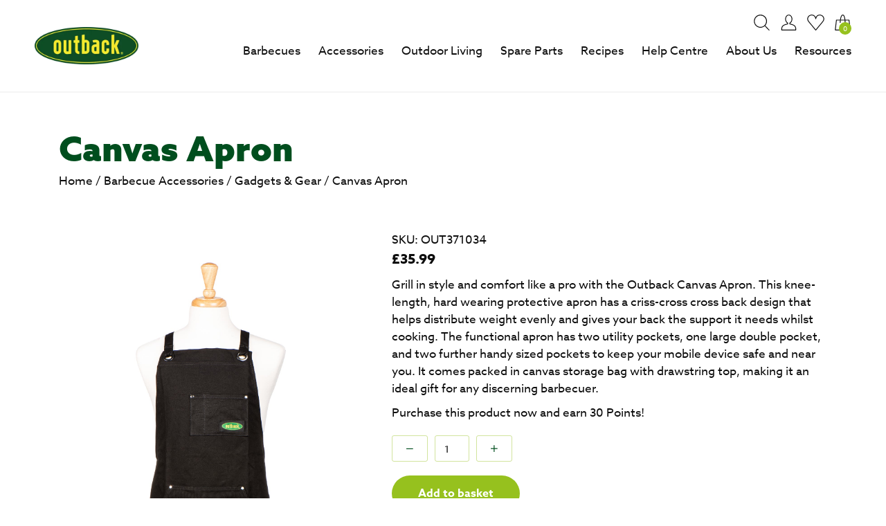

--- FILE ---
content_type: text/html; charset=UTF-8
request_url: https://www.outbackbarbecues.com/product/canvas-apron/
body_size: 37687
content:
<!DOCTYPE html>
<html lang="en-GB">
<head> <script type="text/javascript">
/* <![CDATA[ */
var gform;gform||(document.addEventListener("gform_main_scripts_loaded",function(){gform.scriptsLoaded=!0}),document.addEventListener("gform/theme/scripts_loaded",function(){gform.themeScriptsLoaded=!0}),window.addEventListener("DOMContentLoaded",function(){gform.domLoaded=!0}),gform={domLoaded:!1,scriptsLoaded:!1,themeScriptsLoaded:!1,isFormEditor:()=>"function"==typeof InitializeEditor,callIfLoaded:function(o){return!(!gform.domLoaded||!gform.scriptsLoaded||!gform.themeScriptsLoaded&&!gform.isFormEditor()||(gform.isFormEditor()&&console.warn("The use of gform.initializeOnLoaded() is deprecated in the form editor context and will be removed in Gravity Forms 3.1."),o(),0))},initializeOnLoaded:function(o){gform.callIfLoaded(o)||(document.addEventListener("gform_main_scripts_loaded",()=>{gform.scriptsLoaded=!0,gform.callIfLoaded(o)}),document.addEventListener("gform/theme/scripts_loaded",()=>{gform.themeScriptsLoaded=!0,gform.callIfLoaded(o)}),window.addEventListener("DOMContentLoaded",()=>{gform.domLoaded=!0,gform.callIfLoaded(o)}))},hooks:{action:{},filter:{}},addAction:function(o,r,e,t){gform.addHook("action",o,r,e,t)},addFilter:function(o,r,e,t){gform.addHook("filter",o,r,e,t)},doAction:function(o){gform.doHook("action",o,arguments)},applyFilters:function(o){return gform.doHook("filter",o,arguments)},removeAction:function(o,r){gform.removeHook("action",o,r)},removeFilter:function(o,r,e){gform.removeHook("filter",o,r,e)},addHook:function(o,r,e,t,n){null==gform.hooks[o][r]&&(gform.hooks[o][r]=[]);var d=gform.hooks[o][r];null==n&&(n=r+"_"+d.length),gform.hooks[o][r].push({tag:n,callable:e,priority:t=null==t?10:t})},doHook:function(r,o,e){var t;if(e=Array.prototype.slice.call(e,1),null!=gform.hooks[r][o]&&((o=gform.hooks[r][o]).sort(function(o,r){return o.priority-r.priority}),o.forEach(function(o){"function"!=typeof(t=o.callable)&&(t=window[t]),"action"==r?t.apply(null,e):e[0]=t.apply(null,e)})),"filter"==r)return e[0]},removeHook:function(o,r,t,n){var e;null!=gform.hooks[o][r]&&(e=(e=gform.hooks[o][r]).filter(function(o,r,e){return!!(null!=n&&n!=o.tag||null!=t&&t!=o.priority)}),gform.hooks[o][r]=e)}});
/* ]]> */
</script>
<meta charset="UTF-8"><script>if(navigator.userAgent.match(/MSIE|Internet Explorer/i)||navigator.userAgent.match(/Trident\/7\..*?rv:11/i)){var href=document.location.href;if(!href.match(/[?&]nowprocket/)){if(href.indexOf("?")==-1){if(href.indexOf("#")==-1){document.location.href=href+"?nowprocket=1"}else{document.location.href=href.replace("#","?nowprocket=1#")}}else{if(href.indexOf("#")==-1){document.location.href=href+"&nowprocket=1"}else{document.location.href=href.replace("#","&nowprocket=1#")}}}}</script><script>(()=>{class RocketLazyLoadScripts{constructor(){this.v="2.0.3",this.userEvents=["keydown","keyup","mousedown","mouseup","mousemove","mouseover","mouseenter","mouseout","mouseleave","touchmove","touchstart","touchend","touchcancel","wheel","click","dblclick","input","visibilitychange"],this.attributeEvents=["onblur","onclick","oncontextmenu","ondblclick","onfocus","onmousedown","onmouseenter","onmouseleave","onmousemove","onmouseout","onmouseover","onmouseup","onmousewheel","onscroll","onsubmit"]}async t(){this.i(),this.o(),/iP(ad|hone)/.test(navigator.userAgent)&&this.h(),this.u(),this.l(this),this.m(),this.k(this),this.p(this),this._(),await Promise.all([this.R(),this.L()]),this.lastBreath=Date.now(),this.S(this),this.P(),this.D(),this.O(),this.M(),await this.C(this.delayedScripts.normal),await this.C(this.delayedScripts.defer),await this.C(this.delayedScripts.async),this.F("domReady"),await this.T(),await this.j(),await this.I(),this.F("windowLoad"),await this.A(),window.dispatchEvent(new Event("rocket-allScriptsLoaded")),this.everythingLoaded=!0,this.lastTouchEnd&&await new Promise((t=>setTimeout(t,500-Date.now()+this.lastTouchEnd))),this.H(),this.F("all"),this.U(),this.W()}i(){this.CSPIssue=sessionStorage.getItem("rocketCSPIssue"),document.addEventListener("securitypolicyviolation",(t=>{this.CSPIssue||"script-src-elem"!==t.violatedDirective||"data"!==t.blockedURI||(this.CSPIssue=!0,sessionStorage.setItem("rocketCSPIssue",!0))}),{isRocket:!0})}o(){window.addEventListener("pageshow",(t=>{this.persisted=t.persisted,this.realWindowLoadedFired=!0}),{isRocket:!0}),window.addEventListener("pagehide",(()=>{this.onFirstUserAction=null}),{isRocket:!0})}h(){let t;function e(e){t=e}window.addEventListener("touchstart",e,{isRocket:!0}),window.addEventListener("touchend",(function i(o){Math.abs(o.changedTouches[0].pageX-t.changedTouches[0].pageX)<10&&Math.abs(o.changedTouches[0].pageY-t.changedTouches[0].pageY)<10&&o.timeStamp-t.timeStamp<200&&(o.target.dispatchEvent(new PointerEvent("click",{target:o.target,bubbles:!0,cancelable:!0,detail:1})),event.preventDefault(),window.removeEventListener("touchstart",e,{isRocket:!0}),window.removeEventListener("touchend",i,{isRocket:!0}))}),{isRocket:!0})}q(t){this.userActionTriggered||("mousemove"!==t.type||this.firstMousemoveIgnored?"keyup"===t.type||"mouseover"===t.type||"mouseout"===t.type||(this.userActionTriggered=!0,this.onFirstUserAction&&this.onFirstUserAction()):this.firstMousemoveIgnored=!0),"click"===t.type&&t.preventDefault(),this.savedUserEvents.length>0&&(t.stopPropagation(),t.stopImmediatePropagation()),"touchstart"===this.lastEvent&&"touchend"===t.type&&(this.lastTouchEnd=Date.now()),"click"===t.type&&(this.lastTouchEnd=0),this.lastEvent=t.type,this.savedUserEvents.push(t)}u(){this.savedUserEvents=[],this.userEventHandler=this.q.bind(this),this.userEvents.forEach((t=>window.addEventListener(t,this.userEventHandler,{passive:!1,isRocket:!0})))}U(){this.userEvents.forEach((t=>window.removeEventListener(t,this.userEventHandler,{passive:!1,isRocket:!0}))),this.savedUserEvents.forEach((t=>{t.target.dispatchEvent(new window[t.constructor.name](t.type,t))}))}m(){this.eventsMutationObserver=new MutationObserver((t=>{const e="return false";for(const i of t){if("attributes"===i.type){const t=i.target.getAttribute(i.attributeName);t&&t!==e&&(i.target.setAttribute("data-rocket-"+i.attributeName,t),i.target["rocket"+i.attributeName]=new Function("event",t),i.target.setAttribute(i.attributeName,e))}"childList"===i.type&&i.addedNodes.forEach((t=>{if(t.nodeType===Node.ELEMENT_NODE)for(const i of t.attributes)this.attributeEvents.includes(i.name)&&i.value&&""!==i.value&&(t.setAttribute("data-rocket-"+i.name,i.value),t["rocket"+i.name]=new Function("event",i.value),t.setAttribute(i.name,e))}))}})),this.eventsMutationObserver.observe(document,{subtree:!0,childList:!0,attributeFilter:this.attributeEvents})}H(){this.eventsMutationObserver.disconnect(),this.attributeEvents.forEach((t=>{document.querySelectorAll("[data-rocket-"+t+"]").forEach((e=>{e.setAttribute(t,e.getAttribute("data-rocket-"+t)),e.removeAttribute("data-rocket-"+t)}))}))}k(t){Object.defineProperty(HTMLElement.prototype,"onclick",{get(){return this.rocketonclick||null},set(e){this.rocketonclick=e,this.setAttribute(t.everythingLoaded?"onclick":"data-rocket-onclick","this.rocketonclick(event)")}})}S(t){function e(e,i){let o=e[i];e[i]=null,Object.defineProperty(e,i,{get:()=>o,set(s){t.everythingLoaded?o=s:e["rocket"+i]=o=s}})}e(document,"onreadystatechange"),e(window,"onload"),e(window,"onpageshow");try{Object.defineProperty(document,"readyState",{get:()=>t.rocketReadyState,set(e){t.rocketReadyState=e},configurable:!0}),document.readyState="loading"}catch(t){console.log("WPRocket DJE readyState conflict, bypassing")}}l(t){this.originalAddEventListener=EventTarget.prototype.addEventListener,this.originalRemoveEventListener=EventTarget.prototype.removeEventListener,this.savedEventListeners=[],EventTarget.prototype.addEventListener=function(e,i,o){o&&o.isRocket||!t.B(e,this)&&!t.userEvents.includes(e)||t.B(e,this)&&!t.userActionTriggered||e.startsWith("rocket-")||t.everythingLoaded?t.originalAddEventListener.call(this,e,i,o):t.savedEventListeners.push({target:this,remove:!1,type:e,func:i,options:o})},EventTarget.prototype.removeEventListener=function(e,i,o){o&&o.isRocket||!t.B(e,this)&&!t.userEvents.includes(e)||t.B(e,this)&&!t.userActionTriggered||e.startsWith("rocket-")||t.everythingLoaded?t.originalRemoveEventListener.call(this,e,i,o):t.savedEventListeners.push({target:this,remove:!0,type:e,func:i,options:o})}}F(t){"all"===t&&(EventTarget.prototype.addEventListener=this.originalAddEventListener,EventTarget.prototype.removeEventListener=this.originalRemoveEventListener),this.savedEventListeners=this.savedEventListeners.filter((e=>{let i=e.type,o=e.target||window;return"domReady"===t&&"DOMContentLoaded"!==i&&"readystatechange"!==i||("windowLoad"===t&&"load"!==i&&"readystatechange"!==i&&"pageshow"!==i||(this.B(i,o)&&(i="rocket-"+i),e.remove?o.removeEventListener(i,e.func,e.options):o.addEventListener(i,e.func,e.options),!1))}))}p(t){let e;function i(e){return t.everythingLoaded?e:e.split(" ").map((t=>"load"===t||t.startsWith("load.")?"rocket-jquery-load":t)).join(" ")}function o(o){function s(e){const s=o.fn[e];o.fn[e]=o.fn.init.prototype[e]=function(){return this[0]===window&&t.userActionTriggered&&("string"==typeof arguments[0]||arguments[0]instanceof String?arguments[0]=i(arguments[0]):"object"==typeof arguments[0]&&Object.keys(arguments[0]).forEach((t=>{const e=arguments[0][t];delete arguments[0][t],arguments[0][i(t)]=e}))),s.apply(this,arguments),this}}if(o&&o.fn&&!t.allJQueries.includes(o)){const e={DOMContentLoaded:[],"rocket-DOMContentLoaded":[]};for(const t in e)document.addEventListener(t,(()=>{e[t].forEach((t=>t()))}),{isRocket:!0});o.fn.ready=o.fn.init.prototype.ready=function(i){function s(){parseInt(o.fn.jquery)>2?setTimeout((()=>i.bind(document)(o))):i.bind(document)(o)}return t.realDomReadyFired?!t.userActionTriggered||t.fauxDomReadyFired?s():e["rocket-DOMContentLoaded"].push(s):e.DOMContentLoaded.push(s),o([])},s("on"),s("one"),s("off"),t.allJQueries.push(o)}e=o}t.allJQueries=[],o(window.jQuery),Object.defineProperty(window,"jQuery",{get:()=>e,set(t){o(t)}})}P(){const t=new Map;document.write=document.writeln=function(e){const i=document.currentScript,o=document.createRange(),s=i.parentElement;let n=t.get(i);void 0===n&&(n=i.nextSibling,t.set(i,n));const c=document.createDocumentFragment();o.setStart(c,0),c.appendChild(o.createContextualFragment(e)),s.insertBefore(c,n)}}async R(){return new Promise((t=>{this.userActionTriggered?t():this.onFirstUserAction=t}))}async L(){return new Promise((t=>{document.addEventListener("DOMContentLoaded",(()=>{this.realDomReadyFired=!0,t()}),{isRocket:!0})}))}async I(){return this.realWindowLoadedFired?Promise.resolve():new Promise((t=>{window.addEventListener("load",t,{isRocket:!0})}))}M(){this.pendingScripts=[];this.scriptsMutationObserver=new MutationObserver((t=>{for(const e of t)e.addedNodes.forEach((t=>{"SCRIPT"!==t.tagName||t.noModule||t.isWPRocket||this.pendingScripts.push({script:t,promise:new Promise((e=>{const i=()=>{const i=this.pendingScripts.findIndex((e=>e.script===t));i>=0&&this.pendingScripts.splice(i,1),e()};t.addEventListener("load",i,{isRocket:!0}),t.addEventListener("error",i,{isRocket:!0}),setTimeout(i,1e3)}))})}))})),this.scriptsMutationObserver.observe(document,{childList:!0,subtree:!0})}async j(){await this.J(),this.pendingScripts.length?(await this.pendingScripts[0].promise,await this.j()):this.scriptsMutationObserver.disconnect()}D(){this.delayedScripts={normal:[],async:[],defer:[]},document.querySelectorAll("script[type$=rocketlazyloadscript]").forEach((t=>{t.hasAttribute("data-rocket-src")?t.hasAttribute("async")&&!1!==t.async?this.delayedScripts.async.push(t):t.hasAttribute("defer")&&!1!==t.defer||"module"===t.getAttribute("data-rocket-type")?this.delayedScripts.defer.push(t):this.delayedScripts.normal.push(t):this.delayedScripts.normal.push(t)}))}async _(){await this.L();let t=[];document.querySelectorAll("script[type$=rocketlazyloadscript][data-rocket-src]").forEach((e=>{let i=e.getAttribute("data-rocket-src");if(i&&!i.startsWith("data:")){i.startsWith("//")&&(i=location.protocol+i);try{const o=new URL(i).origin;o!==location.origin&&t.push({src:o,crossOrigin:e.crossOrigin||"module"===e.getAttribute("data-rocket-type")})}catch(t){}}})),t=[...new Map(t.map((t=>[JSON.stringify(t),t]))).values()],this.N(t,"preconnect")}async $(t){if(await this.G(),!0!==t.noModule||!("noModule"in HTMLScriptElement.prototype))return new Promise((e=>{let i;function o(){(i||t).setAttribute("data-rocket-status","executed"),e()}try{if(navigator.userAgent.includes("Firefox/")||""===navigator.vendor||this.CSPIssue)i=document.createElement("script"),[...t.attributes].forEach((t=>{let e=t.nodeName;"type"!==e&&("data-rocket-type"===e&&(e="type"),"data-rocket-src"===e&&(e="src"),i.setAttribute(e,t.nodeValue))})),t.text&&(i.text=t.text),t.nonce&&(i.nonce=t.nonce),i.hasAttribute("src")?(i.addEventListener("load",o,{isRocket:!0}),i.addEventListener("error",(()=>{i.setAttribute("data-rocket-status","failed-network"),e()}),{isRocket:!0}),setTimeout((()=>{i.isConnected||e()}),1)):(i.text=t.text,o()),i.isWPRocket=!0,t.parentNode.replaceChild(i,t);else{const i=t.getAttribute("data-rocket-type"),s=t.getAttribute("data-rocket-src");i?(t.type=i,t.removeAttribute("data-rocket-type")):t.removeAttribute("type"),t.addEventListener("load",o,{isRocket:!0}),t.addEventListener("error",(i=>{this.CSPIssue&&i.target.src.startsWith("data:")?(console.log("WPRocket: CSP fallback activated"),t.removeAttribute("src"),this.$(t).then(e)):(t.setAttribute("data-rocket-status","failed-network"),e())}),{isRocket:!0}),s?(t.fetchPriority="high",t.removeAttribute("data-rocket-src"),t.src=s):t.src="data:text/javascript;base64,"+window.btoa(unescape(encodeURIComponent(t.text)))}}catch(i){t.setAttribute("data-rocket-status","failed-transform"),e()}}));t.setAttribute("data-rocket-status","skipped")}async C(t){const e=t.shift();return e?(e.isConnected&&await this.$(e),this.C(t)):Promise.resolve()}O(){this.N([...this.delayedScripts.normal,...this.delayedScripts.defer,...this.delayedScripts.async],"preload")}N(t,e){this.trash=this.trash||[];let i=!0;var o=document.createDocumentFragment();t.forEach((t=>{const s=t.getAttribute&&t.getAttribute("data-rocket-src")||t.src;if(s&&!s.startsWith("data:")){const n=document.createElement("link");n.href=s,n.rel=e,"preconnect"!==e&&(n.as="script",n.fetchPriority=i?"high":"low"),t.getAttribute&&"module"===t.getAttribute("data-rocket-type")&&(n.crossOrigin=!0),t.crossOrigin&&(n.crossOrigin=t.crossOrigin),t.integrity&&(n.integrity=t.integrity),t.nonce&&(n.nonce=t.nonce),o.appendChild(n),this.trash.push(n),i=!1}})),document.head.appendChild(o)}W(){this.trash.forEach((t=>t.remove()))}async T(){try{document.readyState="interactive"}catch(t){}this.fauxDomReadyFired=!0;try{await this.G(),document.dispatchEvent(new Event("rocket-readystatechange")),await this.G(),document.rocketonreadystatechange&&document.rocketonreadystatechange(),await this.G(),document.dispatchEvent(new Event("rocket-DOMContentLoaded")),await this.G(),window.dispatchEvent(new Event("rocket-DOMContentLoaded"))}catch(t){console.error(t)}}async A(){try{document.readyState="complete"}catch(t){}try{await this.G(),document.dispatchEvent(new Event("rocket-readystatechange")),await this.G(),document.rocketonreadystatechange&&document.rocketonreadystatechange(),await this.G(),window.dispatchEvent(new Event("rocket-load")),await this.G(),window.rocketonload&&window.rocketonload(),await this.G(),this.allJQueries.forEach((t=>t(window).trigger("rocket-jquery-load"))),await this.G();const t=new Event("rocket-pageshow");t.persisted=this.persisted,window.dispatchEvent(t),await this.G(),window.rocketonpageshow&&window.rocketonpageshow({persisted:this.persisted})}catch(t){console.error(t)}}async G(){Date.now()-this.lastBreath>45&&(await this.J(),this.lastBreath=Date.now())}async J(){return document.hidden?new Promise((t=>setTimeout(t))):new Promise((t=>requestAnimationFrame(t)))}B(t,e){return e===document&&"readystatechange"===t||(e===document&&"DOMContentLoaded"===t||(e===window&&"DOMContentLoaded"===t||(e===window&&"load"===t||e===window&&"pageshow"===t)))}static run(){(new RocketLazyLoadScripts).t()}}RocketLazyLoadScripts.run()})();</script>
	
	<meta name="viewport" content="width=device-width, initial-scale=1">
	<link rel="profile" href="https://gmpg.org/xfn/11">
	<link data-minify="1" rel="stylesheet" href="https://www.outbackbarbecues.com/wp-content/cache/min/1/ltr8pmd.css?ver=1758790300">
	<script type="rocketlazyloadscript" data-rocket-type='text/javascript' data-rocket-src='https://platform-api.sharethis.com/js/sharethis.js#property=61e1b7dc61edda00194ebed9&product=sop' async='async'></script>
	<link rel="shortcut icon" href="https://www.outbackbarbecues.com/wp-content/themes/outback/images/favicon/favicon.ico" type="image/x-icon" />
	<link rel="apple-touch-icon" href="https://www.outbackbarbecues.com/wp-content/themes/outback/images/favicon/apple-touch-icon.png" />
	<link rel="apple-touch-icon" sizes="57x57" href="https://www.outbackbarbecues.com/wp-content/themes/outback/images/favicon/apple-touch-icon-57x57.png" />
	<link rel="apple-touch-icon" sizes="72x72" href="https://www.outbackbarbecues.com/wp-content/themes/outback/images/favicon/apple-touch-icon-72x72.png" />
	<link rel="apple-touch-icon" sizes="76x76" href="https://www.outbackbarbecues.com/wp-content/themes/outback/images/favicon/apple-touch-icon-76x76.png" />
	<link rel="apple-touch-icon" sizes="114x114" href="https://www.outbackbarbecues.com/wp-content/themes/outback/images/favicon/apple-touch-icon-114x114.png" />
	<link rel="apple-touch-icon" sizes="120x120" href="https://www.outbackbarbecues.com/wp-content/themes/outback/images/favicon/apple-touch-icon-120x120.png" />
	<link rel="apple-touch-icon" sizes="144x144" href="https://www.outbackbarbecues.com/wp-content/themes/outback/images/favicon/apple-touch-icon-144x144.png" />
	<link rel="apple-touch-icon" sizes="152x152" href="https://www.outbackbarbecues.com/wp-content/themes/outback/images/favicon/apple-touch-icon-152x152.png" />
	<!-- Google Tag Manager -->
	<script type="rocketlazyloadscript">(function(w,d,s,l,i){w[l]=w[l]||[];w[l].push({'gtm.start':
	new Date().getTime(),event:'gtm.js'});var f=d.getElementsByTagName(s)[0],
	j=d.createElement(s),dl=l!='dataLayer'?'&l='+l:'';j.async=true;j.src=
	'https://www.googletagmanager.com/gtm.js?id='+i+dl;f.parentNode.insertBefore(j,f);
	})(window,document,'script','dataLayer','GTM-M2BP82W');</script>
	<!-- End Google Tag Manager -->	
					<script type="rocketlazyloadscript">document.documentElement.className = document.documentElement.className + ' yes-js js_active js'</script>
			<meta name='robots' content='index, follow, max-image-preview:large, max-snippet:-1, max-video-preview:-1' />
	<style>img:is([sizes="auto" i], [sizes^="auto," i]) { contain-intrinsic-size: 3000px 1500px }</style>
	
<!-- Google Tag Manager for WordPress by gtm4wp.com -->
<script data-cfasync="false" data-pagespeed-no-defer>
	var gtm4wp_datalayer_name = "dataLayer";
	var dataLayer = dataLayer || [];
	const gtm4wp_use_sku_instead = false;
	const gtm4wp_currency = 'GBP';
	const gtm4wp_product_per_impression = 10;
	const gtm4wp_clear_ecommerce = false;
</script>
<!-- End Google Tag Manager for WordPress by gtm4wp.com -->
	<!-- This site is optimized with the Yoast SEO plugin v25.1 - https://yoast.com/wordpress/plugins/seo/ -->
	<title>BBQ Canvas Apron</title><link rel="preload" data-rocket-preload as="image" href="https://www.outbackbarbecues.com/wp-content/uploads/2022/02/OutbackBBQsSept202121113-Edit.jpg" fetchpriority="high">
	<meta name="description" content="Knee length new canvas apron from Outback barbecues. With utility pockets and large double pocket. Comfort drawstring back supports with sling shoulder straps." />
	<link rel="canonical" href="https://www.outbackbarbecues.com/product/canvas-apron/" />
	<meta property="og:locale" content="en_GB" />
	<meta property="og:type" content="article" />
	<meta property="og:title" content="BBQ Canvas Apron" />
	<meta property="og:description" content="Knee length new canvas apron from Outback barbecues. With utility pockets and large double pocket. Comfort drawstring back supports with sling shoulder straps." />
	<meta property="og:url" content="https://www.outbackbarbecues.com/product/canvas-apron/" />
	<meta property="og:site_name" content="Outback Barbecues" />
	<meta property="article:modified_time" content="2026-01-05T11:54:16+00:00" />
	<meta property="og:image" content="https://www.outbackbarbecues.com/wp-content/uploads/2022/02/OutbackBBQsSept202121113-Edit.jpg" />
	<meta property="og:image:width" content="1367" />
	<meta property="og:image:height" content="2048" />
	<meta property="og:image:type" content="image/jpeg" />
	<meta name="twitter:card" content="summary_large_image" />
	<meta name="twitter:label1" content="Estimated reading time" />
	<meta name="twitter:data1" content="1 minute" />
	<script type="application/ld+json" class="yoast-schema-graph">{"@context":"https://schema.org","@graph":[{"@type":"WebPage","@id":"https://www.outbackbarbecues.com/product/canvas-apron/","url":"https://www.outbackbarbecues.com/product/canvas-apron/","name":"BBQ Canvas Apron","isPartOf":{"@id":"https://www.outbackbarbecues.com/#website"},"primaryImageOfPage":{"@id":"https://www.outbackbarbecues.com/product/canvas-apron/#primaryimage"},"image":{"@id":"https://www.outbackbarbecues.com/product/canvas-apron/#primaryimage"},"thumbnailUrl":"https://www.outbackbarbecues.com/wp-content/uploads/2022/02/OutbackBBQsSept202121113-Edit.jpg","datePublished":"2022-02-17T12:43:00+00:00","dateModified":"2026-01-05T11:54:16+00:00","description":"Knee length new canvas apron from Outback barbecues. With utility pockets and large double pocket. Comfort drawstring back supports with sling shoulder straps.","breadcrumb":{"@id":"https://www.outbackbarbecues.com/product/canvas-apron/#breadcrumb"},"inLanguage":"en-GB","potentialAction":[{"@type":"ReadAction","target":["https://www.outbackbarbecues.com/product/canvas-apron/"]}]},{"@type":"ImageObject","inLanguage":"en-GB","@id":"https://www.outbackbarbecues.com/product/canvas-apron/#primaryimage","url":"https://www.outbackbarbecues.com/wp-content/uploads/2022/02/OutbackBBQsSept202121113-Edit.jpg","contentUrl":"https://www.outbackbarbecues.com/wp-content/uploads/2022/02/OutbackBBQsSept202121113-Edit.jpg","width":1367,"height":2048,"caption":"Canvas Apron"},{"@type":"BreadcrumbList","@id":"https://www.outbackbarbecues.com/product/canvas-apron/#breadcrumb","itemListElement":[{"@type":"ListItem","position":1,"name":"Home","item":"https://www.outbackbarbecues.com/"},{"@type":"ListItem","position":2,"name":"Shop","item":"https://www.outbackbarbecues.com/shop/"},{"@type":"ListItem","position":3,"name":"Barbecue Accessories","item":"https://www.outbackbarbecues.com/category/accessories/"},{"@type":"ListItem","position":4,"name":"Gadgets &amp; Gear","item":"https://www.outbackbarbecues.com/category/accessories/gadgets-gear/"},{"@type":"ListItem","position":5,"name":"Canvas Apron"}]},{"@type":"WebSite","@id":"https://www.outbackbarbecues.com/#website","url":"https://www.outbackbarbecues.com/","name":"Outback Barbecues","description":"","publisher":{"@id":"https://www.outbackbarbecues.com/#organization"},"potentialAction":[{"@type":"SearchAction","target":{"@type":"EntryPoint","urlTemplate":"https://www.outbackbarbecues.com/?s={search_term_string}"},"query-input":{"@type":"PropertyValueSpecification","valueRequired":true,"valueName":"search_term_string"}}],"inLanguage":"en-GB"},{"@type":"Organization","@id":"https://www.outbackbarbecues.com/#organization","name":"Outback Barbecues","url":"https://www.outbackbarbecues.com/","logo":{"@type":"ImageObject","inLanguage":"en-GB","@id":"https://www.outbackbarbecues.com/#/schema/logo/image/","url":"https://outbackbarbecues.com/wp-content/uploads/2022/01/logo.png","contentUrl":"https://outbackbarbecues.com/wp-content/uploads/2022/01/logo.png","width":540,"height":195,"caption":"Outback Barbecues"},"image":{"@id":"https://www.outbackbarbecues.com/#/schema/logo/image/"}}]}</script>
	<!-- / Yoast SEO plugin. -->


<link rel='stylesheet' id='woobt-blocks-css' href='https://www.outbackbarbecues.com/wp-content/plugins/woo-bought-together/assets/css/blocks.css?ver=7.6.4' type='text/css' media='all' />
<link data-minify="1" rel='stylesheet' id='wc-points-and-rewards-blocks-integration-css' href='https://www.outbackbarbecues.com/wp-content/cache/min/1/wp-content/plugins/woocommerce-points-and-rewards/build/style-index.css?ver=1758790300' type='text/css' media='all' />
<style id='classic-theme-styles-inline-css' type='text/css'>
/*! This file is auto-generated */
.wp-block-button__link{color:#fff;background-color:#32373c;border-radius:9999px;box-shadow:none;text-decoration:none;padding:calc(.667em + 2px) calc(1.333em + 2px);font-size:1.125em}.wp-block-file__button{background:#32373c;color:#fff;text-decoration:none}
</style>
<link data-minify="1" rel='stylesheet' id='jquery-selectBox-css' href='https://www.outbackbarbecues.com/wp-content/cache/min/1/wp-content/plugins/yith-woocommerce-wishlist/assets/css/jquery.selectBox.css?ver=1758790300' type='text/css' media='all' />
<link data-minify="1" rel='stylesheet' id='woocommerce_prettyPhoto_css-css' href='https://www.outbackbarbecues.com/wp-content/cache/min/1/wp-content/plugins/woocommerce/assets/css/prettyPhoto.css?ver=1758790300' type='text/css' media='all' />
<link data-minify="1" rel='stylesheet' id='yith-wcwl-main-css' href='https://www.outbackbarbecues.com/wp-content/cache/min/1/wp-content/plugins/yith-woocommerce-wishlist/assets/css/style.css?ver=1758790300' type='text/css' media='all' />
<style id='yith-wcwl-main-inline-css' type='text/css'>
 :root { --color-add-to-wishlist-background: rgb(255,255,255); --color-add-to-wishlist-text: rgb(119,207,87); --color-add-to-wishlist-border: #333333; --color-add-to-wishlist-background-hover: #333333; --color-add-to-wishlist-text-hover: #FFFFFF; --color-add-to-wishlist-border-hover: #333333; --rounded-corners-radius: 16px; --color-add-to-cart-background: #333333; --color-add-to-cart-text: #FFFFFF; --color-add-to-cart-border: #333333; --color-add-to-cart-background-hover: #4F4F4F; --color-add-to-cart-text-hover: #FFFFFF; --color-add-to-cart-border-hover: #4F4F4F; --add-to-cart-rounded-corners-radius: 16px; --color-button-style-1-background: #333333; --color-button-style-1-text: #FFFFFF; --color-button-style-1-border: #333333; --color-button-style-1-background-hover: #4F4F4F; --color-button-style-1-text-hover: #FFFFFF; --color-button-style-1-border-hover: #4F4F4F; --color-button-style-2-background: #333333; --color-button-style-2-text: #FFFFFF; --color-button-style-2-border: #333333; --color-button-style-2-background-hover: #4F4F4F; --color-button-style-2-text-hover: #FFFFFF; --color-button-style-2-border-hover: #4F4F4F; --color-wishlist-table-background: #FFFFFF; --color-wishlist-table-text: #6d6c6c; --color-wishlist-table-border: #FFFFFF; --color-headers-background: #F4F4F4; --color-share-button-color: #FFFFFF; --color-share-button-color-hover: #FFFFFF; --color-fb-button-background: #39599E; --color-fb-button-background-hover: #595A5A; --color-tw-button-background: #45AFE2; --color-tw-button-background-hover: #595A5A; --color-pr-button-background: #AB2E31; --color-pr-button-background-hover: #595A5A; --color-em-button-background: #FBB102; --color-em-button-background-hover: #595A5A; --color-wa-button-background: #00A901; --color-wa-button-background-hover: #595A5A; --feedback-duration: 3s } 
 :root { --color-add-to-wishlist-background: rgb(255,255,255); --color-add-to-wishlist-text: rgb(119,207,87); --color-add-to-wishlist-border: #333333; --color-add-to-wishlist-background-hover: #333333; --color-add-to-wishlist-text-hover: #FFFFFF; --color-add-to-wishlist-border-hover: #333333; --rounded-corners-radius: 16px; --color-add-to-cart-background: #333333; --color-add-to-cart-text: #FFFFFF; --color-add-to-cart-border: #333333; --color-add-to-cart-background-hover: #4F4F4F; --color-add-to-cart-text-hover: #FFFFFF; --color-add-to-cart-border-hover: #4F4F4F; --add-to-cart-rounded-corners-radius: 16px; --color-button-style-1-background: #333333; --color-button-style-1-text: #FFFFFF; --color-button-style-1-border: #333333; --color-button-style-1-background-hover: #4F4F4F; --color-button-style-1-text-hover: #FFFFFF; --color-button-style-1-border-hover: #4F4F4F; --color-button-style-2-background: #333333; --color-button-style-2-text: #FFFFFF; --color-button-style-2-border: #333333; --color-button-style-2-background-hover: #4F4F4F; --color-button-style-2-text-hover: #FFFFFF; --color-button-style-2-border-hover: #4F4F4F; --color-wishlist-table-background: #FFFFFF; --color-wishlist-table-text: #6d6c6c; --color-wishlist-table-border: #FFFFFF; --color-headers-background: #F4F4F4; --color-share-button-color: #FFFFFF; --color-share-button-color-hover: #FFFFFF; --color-fb-button-background: #39599E; --color-fb-button-background-hover: #595A5A; --color-tw-button-background: #45AFE2; --color-tw-button-background-hover: #595A5A; --color-pr-button-background: #AB2E31; --color-pr-button-background-hover: #595A5A; --color-em-button-background: #FBB102; --color-em-button-background-hover: #595A5A; --color-wa-button-background: #00A901; --color-wa-button-background-hover: #595A5A; --feedback-duration: 3s } 
</style>
<style id='global-styles-inline-css' type='text/css'>
:root{--wp--preset--aspect-ratio--square: 1;--wp--preset--aspect-ratio--4-3: 4/3;--wp--preset--aspect-ratio--3-4: 3/4;--wp--preset--aspect-ratio--3-2: 3/2;--wp--preset--aspect-ratio--2-3: 2/3;--wp--preset--aspect-ratio--16-9: 16/9;--wp--preset--aspect-ratio--9-16: 9/16;--wp--preset--color--black: #000000;--wp--preset--color--cyan-bluish-gray: #abb8c3;--wp--preset--color--white: #ffffff;--wp--preset--color--pale-pink: #f78da7;--wp--preset--color--vivid-red: #cf2e2e;--wp--preset--color--luminous-vivid-orange: #ff6900;--wp--preset--color--luminous-vivid-amber: #fcb900;--wp--preset--color--light-green-cyan: #7bdcb5;--wp--preset--color--vivid-green-cyan: #00d084;--wp--preset--color--pale-cyan-blue: #8ed1fc;--wp--preset--color--vivid-cyan-blue: #0693e3;--wp--preset--color--vivid-purple: #9b51e0;--wp--preset--gradient--vivid-cyan-blue-to-vivid-purple: linear-gradient(135deg,rgba(6,147,227,1) 0%,rgb(155,81,224) 100%);--wp--preset--gradient--light-green-cyan-to-vivid-green-cyan: linear-gradient(135deg,rgb(122,220,180) 0%,rgb(0,208,130) 100%);--wp--preset--gradient--luminous-vivid-amber-to-luminous-vivid-orange: linear-gradient(135deg,rgba(252,185,0,1) 0%,rgba(255,105,0,1) 100%);--wp--preset--gradient--luminous-vivid-orange-to-vivid-red: linear-gradient(135deg,rgba(255,105,0,1) 0%,rgb(207,46,46) 100%);--wp--preset--gradient--very-light-gray-to-cyan-bluish-gray: linear-gradient(135deg,rgb(238,238,238) 0%,rgb(169,184,195) 100%);--wp--preset--gradient--cool-to-warm-spectrum: linear-gradient(135deg,rgb(74,234,220) 0%,rgb(151,120,209) 20%,rgb(207,42,186) 40%,rgb(238,44,130) 60%,rgb(251,105,98) 80%,rgb(254,248,76) 100%);--wp--preset--gradient--blush-light-purple: linear-gradient(135deg,rgb(255,206,236) 0%,rgb(152,150,240) 100%);--wp--preset--gradient--blush-bordeaux: linear-gradient(135deg,rgb(254,205,165) 0%,rgb(254,45,45) 50%,rgb(107,0,62) 100%);--wp--preset--gradient--luminous-dusk: linear-gradient(135deg,rgb(255,203,112) 0%,rgb(199,81,192) 50%,rgb(65,88,208) 100%);--wp--preset--gradient--pale-ocean: linear-gradient(135deg,rgb(255,245,203) 0%,rgb(182,227,212) 50%,rgb(51,167,181) 100%);--wp--preset--gradient--electric-grass: linear-gradient(135deg,rgb(202,248,128) 0%,rgb(113,206,126) 100%);--wp--preset--gradient--midnight: linear-gradient(135deg,rgb(2,3,129) 0%,rgb(40,116,252) 100%);--wp--preset--font-size--small: 13px;--wp--preset--font-size--medium: 20px;--wp--preset--font-size--large: 36px;--wp--preset--font-size--x-large: 42px;--wp--preset--spacing--20: 0.44rem;--wp--preset--spacing--30: 0.67rem;--wp--preset--spacing--40: 1rem;--wp--preset--spacing--50: 1.5rem;--wp--preset--spacing--60: 2.25rem;--wp--preset--spacing--70: 3.38rem;--wp--preset--spacing--80: 5.06rem;--wp--preset--shadow--natural: 6px 6px 9px rgba(0, 0, 0, 0.2);--wp--preset--shadow--deep: 12px 12px 50px rgba(0, 0, 0, 0.4);--wp--preset--shadow--sharp: 6px 6px 0px rgba(0, 0, 0, 0.2);--wp--preset--shadow--outlined: 6px 6px 0px -3px rgba(255, 255, 255, 1), 6px 6px rgba(0, 0, 0, 1);--wp--preset--shadow--crisp: 6px 6px 0px rgba(0, 0, 0, 1);}:where(.is-layout-flex){gap: 0.5em;}:where(.is-layout-grid){gap: 0.5em;}body .is-layout-flex{display: flex;}.is-layout-flex{flex-wrap: wrap;align-items: center;}.is-layout-flex > :is(*, div){margin: 0;}body .is-layout-grid{display: grid;}.is-layout-grid > :is(*, div){margin: 0;}:where(.wp-block-columns.is-layout-flex){gap: 2em;}:where(.wp-block-columns.is-layout-grid){gap: 2em;}:where(.wp-block-post-template.is-layout-flex){gap: 1.25em;}:where(.wp-block-post-template.is-layout-grid){gap: 1.25em;}.has-black-color{color: var(--wp--preset--color--black) !important;}.has-cyan-bluish-gray-color{color: var(--wp--preset--color--cyan-bluish-gray) !important;}.has-white-color{color: var(--wp--preset--color--white) !important;}.has-pale-pink-color{color: var(--wp--preset--color--pale-pink) !important;}.has-vivid-red-color{color: var(--wp--preset--color--vivid-red) !important;}.has-luminous-vivid-orange-color{color: var(--wp--preset--color--luminous-vivid-orange) !important;}.has-luminous-vivid-amber-color{color: var(--wp--preset--color--luminous-vivid-amber) !important;}.has-light-green-cyan-color{color: var(--wp--preset--color--light-green-cyan) !important;}.has-vivid-green-cyan-color{color: var(--wp--preset--color--vivid-green-cyan) !important;}.has-pale-cyan-blue-color{color: var(--wp--preset--color--pale-cyan-blue) !important;}.has-vivid-cyan-blue-color{color: var(--wp--preset--color--vivid-cyan-blue) !important;}.has-vivid-purple-color{color: var(--wp--preset--color--vivid-purple) !important;}.has-black-background-color{background-color: var(--wp--preset--color--black) !important;}.has-cyan-bluish-gray-background-color{background-color: var(--wp--preset--color--cyan-bluish-gray) !important;}.has-white-background-color{background-color: var(--wp--preset--color--white) !important;}.has-pale-pink-background-color{background-color: var(--wp--preset--color--pale-pink) !important;}.has-vivid-red-background-color{background-color: var(--wp--preset--color--vivid-red) !important;}.has-luminous-vivid-orange-background-color{background-color: var(--wp--preset--color--luminous-vivid-orange) !important;}.has-luminous-vivid-amber-background-color{background-color: var(--wp--preset--color--luminous-vivid-amber) !important;}.has-light-green-cyan-background-color{background-color: var(--wp--preset--color--light-green-cyan) !important;}.has-vivid-green-cyan-background-color{background-color: var(--wp--preset--color--vivid-green-cyan) !important;}.has-pale-cyan-blue-background-color{background-color: var(--wp--preset--color--pale-cyan-blue) !important;}.has-vivid-cyan-blue-background-color{background-color: var(--wp--preset--color--vivid-cyan-blue) !important;}.has-vivid-purple-background-color{background-color: var(--wp--preset--color--vivid-purple) !important;}.has-black-border-color{border-color: var(--wp--preset--color--black) !important;}.has-cyan-bluish-gray-border-color{border-color: var(--wp--preset--color--cyan-bluish-gray) !important;}.has-white-border-color{border-color: var(--wp--preset--color--white) !important;}.has-pale-pink-border-color{border-color: var(--wp--preset--color--pale-pink) !important;}.has-vivid-red-border-color{border-color: var(--wp--preset--color--vivid-red) !important;}.has-luminous-vivid-orange-border-color{border-color: var(--wp--preset--color--luminous-vivid-orange) !important;}.has-luminous-vivid-amber-border-color{border-color: var(--wp--preset--color--luminous-vivid-amber) !important;}.has-light-green-cyan-border-color{border-color: var(--wp--preset--color--light-green-cyan) !important;}.has-vivid-green-cyan-border-color{border-color: var(--wp--preset--color--vivid-green-cyan) !important;}.has-pale-cyan-blue-border-color{border-color: var(--wp--preset--color--pale-cyan-blue) !important;}.has-vivid-cyan-blue-border-color{border-color: var(--wp--preset--color--vivid-cyan-blue) !important;}.has-vivid-purple-border-color{border-color: var(--wp--preset--color--vivid-purple) !important;}.has-vivid-cyan-blue-to-vivid-purple-gradient-background{background: var(--wp--preset--gradient--vivid-cyan-blue-to-vivid-purple) !important;}.has-light-green-cyan-to-vivid-green-cyan-gradient-background{background: var(--wp--preset--gradient--light-green-cyan-to-vivid-green-cyan) !important;}.has-luminous-vivid-amber-to-luminous-vivid-orange-gradient-background{background: var(--wp--preset--gradient--luminous-vivid-amber-to-luminous-vivid-orange) !important;}.has-luminous-vivid-orange-to-vivid-red-gradient-background{background: var(--wp--preset--gradient--luminous-vivid-orange-to-vivid-red) !important;}.has-very-light-gray-to-cyan-bluish-gray-gradient-background{background: var(--wp--preset--gradient--very-light-gray-to-cyan-bluish-gray) !important;}.has-cool-to-warm-spectrum-gradient-background{background: var(--wp--preset--gradient--cool-to-warm-spectrum) !important;}.has-blush-light-purple-gradient-background{background: var(--wp--preset--gradient--blush-light-purple) !important;}.has-blush-bordeaux-gradient-background{background: var(--wp--preset--gradient--blush-bordeaux) !important;}.has-luminous-dusk-gradient-background{background: var(--wp--preset--gradient--luminous-dusk) !important;}.has-pale-ocean-gradient-background{background: var(--wp--preset--gradient--pale-ocean) !important;}.has-electric-grass-gradient-background{background: var(--wp--preset--gradient--electric-grass) !important;}.has-midnight-gradient-background{background: var(--wp--preset--gradient--midnight) !important;}.has-small-font-size{font-size: var(--wp--preset--font-size--small) !important;}.has-medium-font-size{font-size: var(--wp--preset--font-size--medium) !important;}.has-large-font-size{font-size: var(--wp--preset--font-size--large) !important;}.has-x-large-font-size{font-size: var(--wp--preset--font-size--x-large) !important;}
:where(.wp-block-post-template.is-layout-flex){gap: 1.25em;}:where(.wp-block-post-template.is-layout-grid){gap: 1.25em;}
:where(.wp-block-columns.is-layout-flex){gap: 2em;}:where(.wp-block-columns.is-layout-grid){gap: 2em;}
:root :where(.wp-block-pullquote){font-size: 1.5em;line-height: 1.6;}
</style>
<link data-minify="1" rel='stylesheet' id='follow-up-emails-css' href='https://www.outbackbarbecues.com/wp-content/cache/min/1/wp-content/plugins/woocommerce-follow-up-emails/templates/followups.css?ver=1758790300' type='text/css' media='all' />
<style id='woocommerce-inline-inline-css' type='text/css'>
.woocommerce form .form-row .required { visibility: visible; }
</style>
<link data-minify="1" rel='stylesheet' id='wt-smart-coupon-for-woo-css' href='https://www.outbackbarbecues.com/wp-content/cache/min/1/wp-content/plugins/wt-smart-coupons-for-woocommerce/public/css/wt-smart-coupon-public.css?ver=1758790300' type='text/css' media='all' />
<link data-minify="1" rel='stylesheet' id='wc-bis-css-css' href='https://www.outbackbarbecues.com/wp-content/cache/min/1/wp-content/plugins/woocommerce-back-in-stock-notifications/assets/css/frontend/woocommerce.css?ver=1758790300' type='text/css' media='all' />
<link data-minify="1" rel='stylesheet' id='slick-css' href='https://www.outbackbarbecues.com/wp-content/cache/min/1/wp-content/plugins/woo-bought-together/assets/slick/slick.css?ver=1758790300' type='text/css' media='all' />
<link data-minify="1" rel='stylesheet' id='woobt-frontend-css' href='https://www.outbackbarbecues.com/wp-content/cache/min/1/wp-content/plugins/woo-bought-together/assets/css/frontend.css?ver=1758790300' type='text/css' media='all' />
<link data-minify="1" rel='stylesheet' id='brands-styles-css' href='https://www.outbackbarbecues.com/wp-content/cache/min/1/wp-content/plugins/woocommerce/assets/css/brands.css?ver=1758790300' type='text/css' media='all' />
<link data-minify="1" rel='stylesheet' id='outback-style-css' href='https://www.outbackbarbecues.com/wp-content/cache/min/1/wp-content/themes/outback/style.css?ver=1758790300' type='text/css' media='all' />
<link data-minify="1" rel='stylesheet' id='font-css' href='https://www.outbackbarbecues.com/wp-content/cache/min/1/bie3rhy.css?ver=1758790300' type='text/css' media='all' />
<link data-minify="1" rel='stylesheet' id='wp-pagenavi-css' href='https://www.outbackbarbecues.com/wp-content/cache/min/1/wp-content/plugins/wp-pagenavi/pagenavi-css.css?ver=1758790300' type='text/css' media='all' />
<link data-minify="1" rel='stylesheet' id='stripe_styles-css' href='https://www.outbackbarbecues.com/wp-content/cache/min/1/wp-content/plugins/woocommerce-gateway-stripe/assets/css/stripe-styles.css?ver=1758790383' type='text/css' media='all' />
<script type="rocketlazyloadscript" data-rocket-type="text/javascript" id="woocommerce-google-analytics-integration-gtag-js-after">
/* <![CDATA[ */
/* Google Analytics for WooCommerce (gtag.js) */
					window.dataLayer = window.dataLayer || [];
					function gtag(){dataLayer.push(arguments);}
					// Set up default consent state.
					for ( const mode of [{"analytics_storage":"denied","ad_storage":"denied","ad_user_data":"denied","ad_personalization":"denied","region":["AT","BE","BG","HR","CY","CZ","DK","EE","FI","FR","DE","GR","HU","IS","IE","IT","LV","LI","LT","LU","MT","NL","NO","PL","PT","RO","SK","SI","ES","SE","GB","CH"]}] || [] ) {
						gtag( "consent", "default", { "wait_for_update": 500, ...mode } );
					}
					gtag("js", new Date());
					gtag("set", "developer_id.dOGY3NW", true);
					gtag("config", "G-GPXFS920FL", {"track_404":true,"allow_google_signals":true,"logged_in":false,"linker":{"domains":[],"allow_incoming":false},"custom_map":{"dimension1":"logged_in"}});
/* ]]> */
</script>
<script type="text/javascript" src="https://www.outbackbarbecues.com/wp-includes/js/jquery/jquery.min.js?ver=3.7.1" id="jquery-core-js" data-rocket-defer defer></script>
<script type="rocketlazyloadscript" data-rocket-type="text/javascript" data-rocket-src="https://www.outbackbarbecues.com/wp-includes/js/jquery/jquery-migrate.min.js?ver=3.4.1" id="jquery-migrate-js" data-rocket-defer defer></script>
<script type="text/javascript" id="fue-account-subscriptions-js-extra">
/* <![CDATA[ */
var FUE = {"ajaxurl":"https:\/\/www.outbackbarbecues.com\/wp-admin\/admin-ajax.php","ajax_loader":"https:\/\/www.outbackbarbecues.com\/wp-content\/plugins\/woocommerce-follow-up-emails\/templates\/images\/ajax-loader.gif"};
/* ]]> */
</script>
<script type="rocketlazyloadscript" data-minify="1" data-rocket-type="text/javascript" data-rocket-src="https://www.outbackbarbecues.com/wp-content/cache/min/1/wp-content/plugins/woocommerce-follow-up-emails/templates/js/fue-account-subscriptions.js?ver=1758790300" id="fue-account-subscriptions-js" data-rocket-defer defer></script>
<script type="rocketlazyloadscript" data-rocket-type="text/javascript" data-rocket-src="https://www.outbackbarbecues.com/wp-content/plugins/woocommerce/assets/js/jquery-blockui/jquery.blockUI.min.js?ver=2.7.0-wc.9.8.6" id="jquery-blockui-js" defer="defer" data-wp-strategy="defer"></script>
<script type="text/javascript" id="wc-add-to-cart-js-extra">
/* <![CDATA[ */
var wc_add_to_cart_params = {"ajax_url":"\/wp-admin\/admin-ajax.php","wc_ajax_url":"\/?wc-ajax=%%endpoint%%","i18n_view_cart":"View basket","cart_url":"https:\/\/www.outbackbarbecues.com\/basket\/","is_cart":"","cart_redirect_after_add":"no"};
/* ]]> */
</script>
<script type="rocketlazyloadscript" data-rocket-type="text/javascript" data-rocket-src="https://www.outbackbarbecues.com/wp-content/plugins/woocommerce/assets/js/frontend/add-to-cart.min.js?ver=9.8.6" id="wc-add-to-cart-js" defer="defer" data-wp-strategy="defer"></script>
<script type="text/javascript" id="wc-single-product-js-extra">
/* <![CDATA[ */
var wc_single_product_params = {"i18n_required_rating_text":"Please select a rating","i18n_rating_options":["1 of 5 stars","2 of 5 stars","3 of 5 stars","4 of 5 stars","5 of 5 stars"],"i18n_product_gallery_trigger_text":"View full-screen image gallery","review_rating_required":"yes","flexslider":{"rtl":false,"animation":"slide","smoothHeight":true,"directionNav":false,"controlNav":"thumbnails","slideshow":false,"animationSpeed":500,"animationLoop":false,"allowOneSlide":false},"zoom_enabled":"","zoom_options":[],"photoswipe_enabled":"","photoswipe_options":{"shareEl":false,"closeOnScroll":false,"history":false,"hideAnimationDuration":0,"showAnimationDuration":0},"flexslider_enabled":""};
/* ]]> */
</script>
<script type="text/javascript" src="https://www.outbackbarbecues.com/wp-content/plugins/woocommerce/assets/js/frontend/single-product.min.js?ver=9.8.6" id="wc-single-product-js" defer="defer" data-wp-strategy="defer"></script>
<script type="rocketlazyloadscript" data-rocket-type="text/javascript" data-rocket-src="https://www.outbackbarbecues.com/wp-content/plugins/woocommerce/assets/js/js-cookie/js.cookie.min.js?ver=2.1.4-wc.9.8.6" id="js-cookie-js" defer="defer" data-wp-strategy="defer"></script>
<script type="text/javascript" id="woocommerce-js-extra">
/* <![CDATA[ */
var woocommerce_params = {"ajax_url":"\/wp-admin\/admin-ajax.php","wc_ajax_url":"\/?wc-ajax=%%endpoint%%","i18n_password_show":"Show password","i18n_password_hide":"Hide password"};
/* ]]> */
</script>
<script type="rocketlazyloadscript" data-rocket-type="text/javascript" data-rocket-src="https://www.outbackbarbecues.com/wp-content/plugins/woocommerce/assets/js/frontend/woocommerce.min.js?ver=9.8.6" id="woocommerce-js" defer="defer" data-wp-strategy="defer"></script>
<script type="text/javascript" id="wt-smart-coupon-for-woo-js-extra">
/* <![CDATA[ */
var WTSmartCouponOBJ = {"ajaxurl":"https:\/\/www.outbackbarbecues.com\/wp-admin\/admin-ajax.php","wc_ajax_url":"https:\/\/www.outbackbarbecues.com\/?wc-ajax=","nonces":{"public":"6fc92a4c50","apply_coupon":"ef655004e1"},"labels":{"please_wait":"Please wait...","choose_variation":"Please choose a variation","error":"Error !!!"},"shipping_method":[],"payment_method":"","is_cart":""};
/* ]]> */
</script>
<script type="rocketlazyloadscript" data-minify="1" data-rocket-type="text/javascript" data-rocket-src="https://www.outbackbarbecues.com/wp-content/cache/min/1/wp-content/plugins/wt-smart-coupons-for-woocommerce/public/js/wt-smart-coupon-public.js?ver=1758790300" id="wt-smart-coupon-for-woo-js" data-rocket-defer defer></script>
<script type="text/javascript" id="WCPAY_ASSETS-js-extra">
/* <![CDATA[ */
var wcpayAssets = {"url":"https:\/\/www.outbackbarbecues.com\/wp-content\/plugins\/woocommerce-payments\/dist\/"};
/* ]]> */
</script>
<script type="text/javascript" id="woocommerce-tokenization-form-js-extra">
/* <![CDATA[ */
var wc_tokenization_form_params = {"is_registration_required":"","is_logged_in":""};
/* ]]> */
</script>
<script type="rocketlazyloadscript" data-rocket-type="text/javascript" data-rocket-src="https://www.outbackbarbecues.com/wp-content/plugins/woocommerce/assets/js/frontend/tokenization-form.min.js?ver=9.8.6" id="woocommerce-tokenization-form-js" data-rocket-defer defer></script>

<!-- Google Tag Manager for WordPress by gtm4wp.com -->
<!-- GTM Container placement set to off -->
<script data-cfasync="false" data-pagespeed-no-defer>
	var dataLayer_content = {"pagePostType":"product","pagePostType2":"single-product","pagePostAuthor":"revive_o6ak","productRatingCounts":[],"productAverageRating":0,"productReviewCount":0,"productType":"simple","productIsVariable":0};
	dataLayer.push( dataLayer_content );
</script>
<script type="rocketlazyloadscript" data-rocket-type="text/javascript">
	console.warn && console.warn("[GTM4WP] Google Tag Manager container code placement set to OFF !!!");
	console.warn && console.warn("[GTM4WP] Data layer codes are active but GTM container must be loaded using custom coding !!!");
</script>
<!-- End Google Tag Manager for WordPress by gtm4wp.com -->	<noscript><style>.woocommerce-product-gallery{ opacity: 1 !important; }</style></noscript>
				<script type="rocketlazyloadscript" data-rocket-type="text/javascript">
				!function(f,b,e,v,n,t,s){if(f.fbq)return;n=f.fbq=function(){n.callMethod?
					n.callMethod.apply(n,arguments):n.queue.push(arguments)};if(!f._fbq)f._fbq=n;
					n.push=n;n.loaded=!0;n.version='2.0';n.queue=[];t=b.createElement(e);t.async=!0;
					t.src=v;s=b.getElementsByTagName(e)[0];s.parentNode.insertBefore(t,s)}(window,
					document,'script','https://connect.facebook.net/en_US/fbevents.js');
			</script>
			<!-- WooCommerce Facebook Integration Begin -->
			<script type="rocketlazyloadscript" data-rocket-type="text/javascript">

				fbq('init', '3420021798063267', {}, {
    "agent": "woocommerce-9.8.6-3.4.9"
});

				fbq( 'track', 'PageView', {
    "source": "woocommerce",
    "version": "9.8.6",
    "pluginVersion": "3.4.9"
} );

				document.addEventListener( 'DOMContentLoaded', function() {
					// Insert placeholder for events injected when a product is added to the cart through AJAX.
					document.body.insertAdjacentHTML( 'beforeend', '<div class=\"wc-facebook-pixel-event-placeholder\"></div>' );
				}, false );

			</script>
			<!-- WooCommerce Facebook Integration End -->
			<noscript><style id="rocket-lazyload-nojs-css">.rll-youtube-player, [data-lazy-src]{display:none !important;}</style></noscript>	<script type="rocketlazyloadscript">
	var siteURL = 'https://www.outbackbarbecues.com/';
	var directoryURL = 'https://www.outbackbarbecues.com/wp-content/themes/outback';
	</script>
		<!-- TrustBox script -->
<script type="rocketlazyloadscript" data-minify="1" data-rocket-type="text/javascript" data-rocket-src="https://www.outbackbarbecues.com/wp-content/cache/min/1/bootstrap/v5/tp.widget.bootstrap.min.js?ver=1758790300" async></script>
<!-- End TrustBox script -->
<meta name="generator" content="WP Rocket 3.18.3" data-wpr-features="wpr_delay_js wpr_defer_js wpr_minify_js wpr_lazyload_images wpr_oci wpr_minify_css wpr_preload_links wpr_desktop" /></head>
<body class="wp-singular product-template-default single single-product postid-1697 wp-theme-outback theme-outback woocommerce woocommerce-page woocommerce-no-js">
<!-- Google Tag Manager (noscript) -->
<noscript><iframe src="https://www.googletagmanager.com/ns.html?id=GTM-M2BP82W"
height="0" width="0" style="display:none;visibility:hidden"></iframe></noscript>
<!-- End Google Tag Manager (noscript) -->
<header  class="header">
	<div  class="header__container container-fluid">
		<div  class="header__logo">
			<a href="https://www.outbackbarbecues.com/">
				<picture class="header__img">
                    <source 
                        srcset="https://www.outbackbarbecues.com/wp-content/themes/outback/images/outback-logo-large.webp" 
                        media="(min-width: 992px)" 
                        type="image/png">
                    <img 
                        src="https://www.outbackbarbecues.com/wp-content/themes/outback/images/outback-logo.webp" 
                        width="150" 
                        height="54" 
                        alt="Outback Barbecues">
                    </picture>
			</a>
		</div>
		<nav class="header__nav main-nav">
			<ul class="header__list">
				<li class="header__item">
					<a class="header__icon-link header__icon-link--search">
						<svg id="Layer_1" class="header__icon" data-name="Layer 1" xmlns="http://www.w3.org/2000/svg" viewBox="0 0 1080 1080"><defs><style>.cls-1{fill:#010101;}</style></defs><path class="cls-1" d="M1015.61,998.24,762,730.87a408,408,0,1,0-35.75,35l253,266.8a25,25,0,0,0,36.28-34.4ZM602.69,785.32A358,358,0,0,1,206.48,204,358,358,0,0,1,718.36,704.43c-2.34,2.45-4.72,4.87-7.12,7.23-.83.84-1.67,1.66-2.51,2.47A356.13,356.13,0,0,1,602.69,785.32Z"/><path class="cls-1" d="M711.24,711.66c-.83.84-1.67,1.66-2.51,2.47q.71-.81,1.5-1.56C710.56,712.26,710.9,712,711.24,711.66Z"/></svg>
					</a>
				</li>
				<li class="header__item">
					<a class="header__icon-link" href="https://www.outbackbarbecues.com/my-account/">
						<svg id="Layer_1" class="header__icon" data-name="Layer 1" xmlns="http://www.w3.org/2000/svg" viewBox="0 0 1080 1080"><defs><style>.cls-1{fill:none;}.cls-2{fill:#010101;}</style></defs><rect class="cls-1" x="980" y="980" width="100" height="100"/><path class="cls-2" d="M978.26,1032.44H101.74a25,25,0,0,1-25-25V927.2c0-94.9,49.12-183.07,128.19-230.09,81.52-48.48,195.32-74.68,242-84l-.08-29.41c-36.07-21.44-67.05-54.1-90.19-95.29-26.52-47.19-40.53-102.08-40.53-158.72,0-74.05,22.69-143.92,63.89-196.73,20.51-26.29,44.53-47,71.4-61.57,28.37-15.38,58.58-23.18,89.8-23.18s61.44,7.8,89.8,23.18c26.87,14.57,50.9,35.28,71.4,61.57,41.21,52.81,63.9,122.68,63.9,196.73,0,57-14.16,112.12-40.95,159.48-23.44,41.44-54.8,74.15-91.29,95.42l-.58,28.6c46.88,9.33,160.29,35.52,241.6,83.87,79.07,47,128.19,135.19,128.19,230.09v80.24A25,25,0,0,1,978.26,1032.44Zm-851.52-50H953.26V927.2c0-77.36-39.75-149.06-103.75-187.12-94.43-56.15-244-81.22-245.51-81.46a25,25,0,0,1-21-25.18l1.3-64.42a25,25,0,0,1,14-22c32.78-16,62.41-45.27,83.44-82.45,22.55-39.86,34.47-86.5,34.47-134.86,0-63-18.94-121.91-53.32-166-33-42.24-76.2-65.5-121.78-65.5s-88.82,23.26-121.77,65.5c-34.39,44.07-53.32,103-53.32,166,0,48.08,11.8,94.5,34.12,134.23,20.82,37,50.19,66.36,82.71,82.55a25,25,0,0,1,13.86,22.32l.16,65A25,25,0,0,1,476,658.62c-1.5.24-151.08,25.31-245.51,81.46-64,38.06-103.75,109.76-103.75,187.12Z"/></svg>
					</a>
				</li>
				<li class="header__item">
					<a class="header__icon-link" href="https://www.outbackbarbecues.com/my-account/wishlist/">
						<svg id="Layer_1" class="header__icon" data-name="Layer 1" xmlns="http://www.w3.org/2000/svg" viewBox="0 0 1080 1080"><defs><style>.cls-1{fill:#010101;}</style></defs><path class="cls-1" d="M539.71,1040.44h0a25,25,0,0,1-19.26-9.08L82.79,501.81c-.09-.1-.17-.21-.25-.31C49.4,460.07,25.93,412.44,14.65,363.78c-3.94-17-5.85-31.19-5.85-43.36,0-73.09,29.59-141.75,83.33-193.32,53.46-51.31,124.47-79.56,200-79.56,66.84,0,127.52,22.4,175.47,64.78,31.13,27.53,55.77,62.82,73.07,104.28,17.73-41.58,42.33-76.86,73-104.2C661.16,70,721.43,47.54,787.91,47.54c75.49,0,146.5,28.25,200,79.56,53.74,51.57,83.33,120.23,83.33,193.32,0,12.17-1.91,26.35-5.85,43.36-11.28,48.66-34.75,96.29-67.89,137.72a4,4,0,0,1-.26.32L559,1031.38A25,25,0,0,1,539.71,1040.44ZM121.46,470.12,539.72,976.21l418.82-506.1c28.43-35.59,48.51-76.26,58.1-117.62,3-13.07,4.56-23.86,4.56-32.07,0-59.35-24.13-115.19-68-157.25-44.1-42.32-102.82-65.63-165.34-65.63-54,0-102.77,18-141,52.17-41.66,37.17-70.11,93.24-82.27,162.13A25,25,0,0,1,540,332.49h-.26a25,25,0,0,1-24.44-21.16C504.68,243,476.72,187.16,434.45,149.79c-38.67-34.19-87.9-52.25-142.36-52.25-62.52,0-121.24,23.31-165.34,65.63C82.93,205.23,58.8,261.07,58.8,320.42c0,8.21,1.53,19,4.56,32.07C73,393.86,93,434.53,121.46,470.12Z"/></svg>
					</a>
				</li>
				<li class="header__item header__item--basket">
					<a class="header__icon-link header__icon-link--basket" href="https://www.outbackbarbecues.com/basket/">
						<svg id="Layer_1" class="header__icon" data-name="Layer 1" xmlns="http://www.w3.org/2000/svg" viewBox="0 0 1080 1080"><defs><style>.cls-1{fill:none;}.cls-2{fill:#010101;}</style></defs><rect class="cls-1" x="980" y="980" width="100" height="100"/><path class="cls-2" d="M1028,1004.53l-72.71-620.6a25,25,0,0,0-24.83-22.09H702.06c-2.12-19-4.66-38.52-7.7-58.11-11-70.56-26.2-127.18-45.35-168.3-12.16-26.13-26.26-46.68-41.91-61.09-19.32-17.79-41.22-26.8-65.08-26.8-43.54,0-80.26,29.37-109.14,87.29-20.46,41-37.57,97.61-50.83,168.11-3.74,19.87-7,39.68-9.74,58.9H147.39a25,25,0,0,0-24.83,22.09l-72.71,620.6a25,25,0,0,0,24.83,27.91h928.46a25,25,0,0,0,24.83-27.91ZM431.28,311.71C457,175.6,497.31,97.54,542,97.54c22.66,0,43.38,19.79,61.59,58.83,17.15,36.77,31,88.77,41.27,154.55,2.65,17.06,4.92,34.16,6.84,50.92H422.87C425.32,345.33,428.11,328.5,431.28,311.71ZM102.78,982.44l66.86-570.6H365.86c-8.21,71.85-10.11,126.6-10.22,129.92a25,25,0,1,0,50,1.65c0-.81,2-58.07,10.64-131.57H656.67c6.11,73.11,6.22,129.94,6.22,130.75a25,25,0,0,0,50,0c0-3.33-.1-58.49-6-130.75h201.3L975,982.44Z"/></svg>
													<span class="header__basket-total">0</span>
											</a>
					<span class="header__mini-cart">
						

	<p class="woocommerce-mini-cart__empty-message">No products in the basket.</p>


					</span>
				</li>
				<li class="header__item header__item--mobile header__toggle">
					<i class="header__fa-icon fal fa-bars"></i>
				</li>
			</ul>
			<div id="main-navigation" class="header__navigation">
				<ul class="header__navbar">
    <li class="header__menu-item header__menu-item--parent"><a href="https://www.outbackbarbecues.com/category/barbecues/">Barbecues</a>
        <div class="header__nav-holder header__nav-holder--lg">
            <div class="header__nav-block">
                <p class="header__nav-list-title">Barbecues</p>
                <ul class="header__sub-nav">
                    <li class="header__sub-nav-item"><a href="https://www.outbackbarbecues.com/category/barbecues/charcoal-barbecues/">Charcoal Barbecues</a></li>
                    <li class="header__sub-nav-item"><a href="https://www.outbackbarbecues.com/category/barbecues/gas-barbecues/">Gas Barbecues</a></li>
                    <li class="header__sub-nav-item"><a href="https://www.outbackbarbecues.com/category/barbecues/portable-barbecues/">Portable Barbecues</a></li>
                    <li class="header__sub-nav-item"><a href="https://www.outbackbarbecues.com/category/barbecues/?filter_collection=hybrid-bbq/">Hybrid Barbecues</a></li>
                    <li class="header__sub-nav-item"><a href="https://www.outbackbarbecues.com/category/barbecues/best-sellers/">Best Sellers</a></li>
                    <li class="header__sub-nav-item"><a href="https://www.outbackbarbecues.com/category/barbecues/">Shop All Barbecues</a></li>
                </ul>
            </div>
            <div class="header__nav-block header__nav-block--img">
                <img src="data:image/svg+xml,%3Csvg%20xmlns='http://www.w3.org/2000/svg'%20viewBox='0%200%200%200'%3E%3C/svg%3E" class="header__sub-img" alt="Outback Barbecues" data-lazy-src="https://www.outbackbarbecues.com/wp-content/themes/outback/images/menu/barbecues-img.jpg"><noscript><img src="https://www.outbackbarbecues.com/wp-content/themes/outback/images/menu/barbecues-img.jpg" class="header__sub-img" alt="Outback Barbecues"></noscript>
            </div>
        </div>
    </li>
    <li class="header__menu-item header__menu-item--parent"><a href="https://www.outbackbarbecues.com/category/accessories/">Accessories</a>
        <div class="header__nav-holder header__nav-holder--lg">
            <div class="header__nav-block">
                <p class="header__nav-list-title">Accessories</p>
                <ul class="header__sub-nav">
                    <li class="header__sub-nav-item"><a href="https://www.outbackbarbecues.com/category/accessories/baskets/">Baskets</a></li>
                    <li class="header__sub-nav-item"><a href="https://www.outbackbarbecues.com/category/accessories/charcoal-supplies/">Charcoal Supplies</a></li>
                    <li class="header__sub-nav-item"><a href="https://www.outbackbarbecues.com/category/accessories/cleaning/">Cleaning</a></li>
                    <li class="header__sub-nav-item"><a href="https://www.outbackbarbecues.com/category/accessories/covers/">Covers</a></li>
                    <li class="header__sub-nav-item"><a href="https://www.outbackbarbecues.com/category/accessories/gadgets-gear/">Gadgets & Gear</a></li>
                    <li class="header__sub-nav-item"><a href="https://www.outbackbarbecues.com/category/accessories/optional-bbq-add-ons/">Optional BBQ Add-ons</a></li>
                    <li class="header__sub-nav-item"><a href="https://www.outbackbarbecues.com/category/accessories/tools-cookware/">Tools & Cookware</a></li>
                    <li class="header__sub-nav-item"><a href="https://www.outbackbarbecues.com/category/accessories/">Shop All Accessories</a></li>
                </ul>
            </div>
            <div class="header__nav-block header__nav-block--img">
                <img src="data:image/svg+xml,%3Csvg%20xmlns='http://www.w3.org/2000/svg'%20viewBox='0%200%200%200'%3E%3C/svg%3E" class="header__sub-img" alt="Outback Barbecues" data-lazy-src="https://www.outbackbarbecues.com/wp-content/themes/outback/images/menu/accessories-img.jpg"><noscript><img src="https://www.outbackbarbecues.com/wp-content/themes/outback/images/menu/accessories-img.jpg" class="header__sub-img" alt="Outback Barbecues"></noscript>
            </div>
        </div>
    </li>
    <li class="header__menu-item header__menu-item--parent"><a href="https://www.outbackbarbecues.com/category/outdoor-living/">Outdoor Living</a>
        <div class="header__nav-holder">
            <div class="header__nav-block">
                <p class="header__nav-list-title">Outdoor Living</p>
                <ul class="header__sub-nav">
                    <li class="header__sub-nav-item"><a href="https://www.outbackbarbecues.com/category/outdoor-living/fire-pits-heaters/">Fire Pits & Heaters</a></li>
                    <li class="header__sub-nav-item"><a href="https://www.outbackbarbecues.com/category/outdoor-living/furniture/">Furniture</a></li>
                    <li class="header__sub-nav-item"><a href="https://www.outbackbarbecues.com/category/outdoor-living/">Shop All Outdoor Living</a></li>
                </ul>
            </div>
            <div class="header__nav-block header__nav-block--img">
                <img src="data:image/svg+xml,%3Csvg%20xmlns='http://www.w3.org/2000/svg'%20viewBox='0%200%200%200'%3E%3C/svg%3E" class="header__sub-img" alt="Outback Barbecues" data-lazy-src="https://www.outbackbarbecues.com/wp-content/themes/outback/images/menu/outdoor-img.jpg"><noscript><img src="https://www.outbackbarbecues.com/wp-content/themes/outback/images/menu/outdoor-img.jpg" class="header__sub-img" alt="Outback Barbecues"></noscript>
            </div>
        </div>
    </li>
    <li class="header__menu-item header__menu-item--parent"><a href="https://www.outbackbarbecues.com/category/spare-parts/">Spare Parts</a>
        <div class="header__nav-holder">
            <div class="header__nav-block">
                <p class="header__nav-list-title">Spare Parts</p>
                <ul class="header__sub-nav">
                    <li class="header__sub-nav-item"><a href="https://www.outbackbarbecues.com/category/spare-parts/burners/">Burners</a></li>
                    <li class="header__sub-nav-item"><a href="https://www.outbackbarbecues.com/category/spare-parts/control-knobs/">Control Knobs</a></li>
                    <li class="header__sub-nav-item"><a href="https://www.outbackbarbecues.com/category/spare-parts/crossfire-channels/">Crossfire Channels</a></li>
                    <li class="header__sub-nav-item"><a href="https://www.outbackbarbecues.com/category/spare-parts/drip-trays-ash-pans/">Drip Trays & Ash Pans</a></li>
                    <li class="header__sub-nav-item"><a href="https://www.outbackbarbecues.com/category/spare-parts/electrodes/">Electrodes</a></li>
                    <li class="header__sub-nav-item"><a href="https://www.outbackbarbecues.com/category/spare-parts/gas-rails/">Gas Rails</a></li>
                    <li class="header__sub-nav-item"><a href="https://www.outbackbarbecues.com/category/spare-parts/griddles/">Griddles</a></li>
                    <li class="header__sub-nav-item"><a href="https://www.outbackbarbecues.com/category/spare-parts/grills/">Grills</a></li>
                    <li class="header__sub-nav-item"><a href="https://www.outbackbarbecues.com/category/spare-parts/handles/">Handles</a></li>
                    <li class="header__sub-nav-item"><a href="https://www.outbackbarbecues.com/category/spare-parts/hose-regulators/">Hose & Regulators</a></li>
                    <li class="header__sub-nav-item"><a href="https://www.outbackbarbecues.com/category/spare-parts/ignition-systems/">Ignition Systems</a></li>
                    <li class="header__sub-nav-item"><a href="https://www.outbackbarbecues.com/category/spare-parts/miscellaneous/">Miscellaneous</a></li>
                    <li class="header__sub-nav-item"><a href="https://www.outbackbarbecues.com/category/spare-parts/side-shelves/">Side Shelves</a></li>
                    <li class="header__sub-nav-item"><a href="https://www.outbackbarbecues.com/category/spare-parts/temperature-gauge/">Temperature Gauge</a></li>
                    <li class="header__sub-nav-item"><a href="https://www.outbackbarbecues.com/category/spare-parts/vapour-bars/">Vapour Bars</a></li>
                    <li class="header__sub-nav-item"><a href="https://www.outbackbarbecues.com/category/spare-parts/warming-racks/">Warming Racks</a></li>
                    <li class="header__sub-nav-item"><a href="https://www.outbackbarbecues.com/category/spare-parts/wheels/">Wheels</a></li>
                    <li class="header__sub-nav-item"><a href="https://www.outbackbarbecues.com/category/spare-parts/">Shop All Spare Parts</a></li>
                </ul>
            </div>
            <div class="header__nav-block header__nav-block--img">
                <img src="data:image/svg+xml,%3Csvg%20xmlns='http://www.w3.org/2000/svg'%20viewBox='0%200%200%200'%3E%3C/svg%3E" class="header__sub-img" alt="Outback Barbecues" data-lazy-src="https://www.outbackbarbecues.com/wp-content/themes/outback/images/menu/spare-img.jpg"><noscript><img src="https://www.outbackbarbecues.com/wp-content/themes/outback/images/menu/spare-img.jpg" class="header__sub-img" alt="Outback Barbecues"></noscript>
            </div>
        </div>
    </li>
    <li class="header__menu-item"><a href="https://www.outbackbarbecues.com/recipes/">Recipes</a></li>
    <li class="header__menu-item"><a href="https://www.outbackbarbecues.com/help-centre/">Help Centre</a></li>
    <li class="header__menu-item"><a href="https://www.outbackbarbecues.com/about-us/">About Us</a>
    </li>
    <li class="header__menu-item header__menu-item--parent"><a href="https://www.outbackbarbecues.com/resources/">Resources</a>
        <div class="header__nav-holder header__nav-holder--left">
            <div class="header__nav-block">
                <p class="header__nav-list-title">Resources</p>
                <ul class="header__sub-nav">
                    <li class="header__sub-nav-item"><a href="https://www.outbackbarbecues.com/resources/video-blog-posts/">Videos & Blog Posts</a></li>
                    <li class="header__sub-nav-item"><a href="https://www.outbackbarbecues.com/recipes/">Recipes</a></li>
                    <li class="header__sub-nav-item"><a href="https://www.outbackbarbecues.com/resources/user-manuals/">User Manuals</a></li>
                    <li class="header__sub-nav-item"><a href="https://www.outbackbarbecues.com/resources/delivery-policy/">Delivery Policy</a></li>
                    <li class="header__sub-nav-item"><a href="https://www.outbackbarbecues.com/resources/refund-policy/">Refund Policy</a></li>
                    <li class="header__sub-nav-item"><a href="https://www.outbackbarbecues.com/resources/faqs/">FAQs</a></li>
                    <li class="header__sub-nav-item"><a href="https://www.outbackbarbecues.com/resources/terms-conditions/">Terms & Conditions</a></li>
                    <li class="header__sub-nav-item"><a href="https://www.outbackbarbecues.com/resources/privacy-policy/">Privacy Policy</a></li>
                </ul>
            </div>
            <div class="header__nav-block header__nav-block--img">
                <img src="data:image/svg+xml,%3Csvg%20xmlns='http://www.w3.org/2000/svg'%20viewBox='0%200%200%200'%3E%3C/svg%3E" class="header__sub-img" alt="Outback Barbecues" data-lazy-src="https://www.outbackbarbecues.com/wp-content/themes/outback/images/menu/resources-img.jpg"><noscript><img src="https://www.outbackbarbecues.com/wp-content/themes/outback/images/menu/resources-img.jpg" class="header__sub-img" alt="Outback Barbecues"></noscript>
            </div>
        </div>
    </li>
</ul>
			</div>
		</nav>
	</div>
	<div  class="header__search" id="header__search">
    <form role="search" action="https://www.outbackbarbecues.com/" method="get">
    	<div class="container-fluid">
            <div class="header__search-form-inner">
            	<input type="text" name="s" placeholder="Search here..." class="header__search-form-input" autocomplete="off" />
    	        <input type="hidden" name="post_type" value="Search" />
    	        <button type="submit" class="header__search-form-button"></button>
    	    </div>
    	</div>
    </form>
</div>
</header>
	<div  id="primary" class="content-area"><main  id="main" class="site-main" role="main">
					
			<div  class="woocommerce-notices-wrapper"></div><div  class="item">
	<div class="container">
		<h1 class="item__title">Canvas Apron</h1>
		
<div class="breadcrumbs">
    <span><span><a href="https://www.outbackbarbecues.com/">Home</a></span> / <span><a href="https://www.outbackbarbecues.com/category/accessories/">Barbecue Accessories</a></span> / <span><a href="https://www.outbackbarbecues.com/category/accessories/gadgets-gear/">Gadgets &amp; Gear</a></span> / <span class="breadcrumb_last" aria-current="page">Canvas Apron</span></span></div>
		<div id="product-1697" class="product type-product post-1697 status-publish first instock product_cat-gadgets-gear product_tag-accessories product_tag-barbecue-accessories product_tag-barbecue-utensils product_tag-cooking-serving product_tag-new product_tag-spo-default product_tag-spo-disabled has-post-thumbnail featured taxable shipping-taxable purchasable product-type-simple">
			<div class="item__container">
				<div class="item__block item__block--slider">

					
<div class="item__slider">

	<div class="item__product-slider">

		
					<div class="item__main-img" href="https://www.outbackbarbecues.com/wp-content/uploads/2022/02/OutbackBBQsSept202121113-Edit.jpg"><img fetchpriority="high" src="https://www.outbackbarbecues.com/wp-content/uploads/2022/02/OutbackBBQsSept202121113-Edit.jpg" alt="Canvas Apron"></div>
		
					<div class="item__main-img" href="https://www.outbackbarbecues.com/wp-content/uploads/2022/02/OUT371034_53cf5330-6974-4eea-90e8-537a828f8293.jpg"><img src="https://www.outbackbarbecues.com/wp-content/uploads/2022/02/OUT371034_53cf5330-6974-4eea-90e8-537a828f8293.jpg" alt="Canvas Apron"/></div>
					<div class="item__main-img" href="https://www.outbackbarbecues.com/wp-content/uploads/2022/02/PRESSIES_077a6cc0-c548-48df-8ceb-3ee453caf1fa.jpg"><img src="data:image/svg+xml,%3Csvg%20xmlns='http://www.w3.org/2000/svg'%20viewBox='0%200%200%200'%3E%3C/svg%3E" alt="Canvas Apron" data-lazy-src="https://www.outbackbarbecues.com/wp-content/uploads/2022/02/PRESSIES_077a6cc0-c548-48df-8ceb-3ee453caf1fa.jpg"/><noscript><img src="https://www.outbackbarbecues.com/wp-content/uploads/2022/02/PRESSIES_077a6cc0-c548-48df-8ceb-3ee453caf1fa.jpg" alt="Canvas Apron"/></noscript></div>
			</div>


	<!-- Thumbnails -->
			<div class="item__product-nav">
						<div class="woocommerce-product-gallery__image">
				<img src="data:image/svg+xml,%3Csvg%20xmlns='http://www.w3.org/2000/svg'%20viewBox='0%200%200%200'%3E%3C/svg%3E" alt="Canvas Apron" data-lazy-src="https://www.outbackbarbecues.com/wp-content/uploads/2022/02/OutbackBBQsSept202121113-Edit-150x150.jpg"><noscript><img src="https://www.outbackbarbecues.com/wp-content/uploads/2022/02/OutbackBBQsSept202121113-Edit-150x150.jpg" alt="Canvas Apron"></noscript>
			</div>
							<div class="woocommerce-product-gallery__image">
					<img src="data:image/svg+xml,%3Csvg%20xmlns='http://www.w3.org/2000/svg'%20viewBox='0%200%200%200'%3E%3C/svg%3E" alt="Canvas Apron" data-lazy-src="https://www.outbackbarbecues.com/wp-content/uploads/2022/02/OUT371034_53cf5330-6974-4eea-90e8-537a828f8293-150x150.jpg"/><noscript><img src="https://www.outbackbarbecues.com/wp-content/uploads/2022/02/OUT371034_53cf5330-6974-4eea-90e8-537a828f8293-150x150.jpg" alt="Canvas Apron"/></noscript>				</div>
							<div class="woocommerce-product-gallery__image">
					<img src="data:image/svg+xml,%3Csvg%20xmlns='http://www.w3.org/2000/svg'%20viewBox='0%200%200%200'%3E%3C/svg%3E" alt="Canvas Apron" data-lazy-src="https://www.outbackbarbecues.com/wp-content/uploads/2022/02/PRESSIES_077a6cc0-c548-48df-8ceb-3ee453caf1fa-150x150.jpg"/><noscript><img src="https://www.outbackbarbecues.com/wp-content/uploads/2022/02/PRESSIES_077a6cc0-c548-48df-8ceb-3ee453caf1fa-150x150.jpg" alt="Canvas Apron"/></noscript>				</div>
					</div>
	</div>				</div>
				<div class="item__block item__block--summary">
					<div class="summary entry-summary">
						<div class="product_meta">

	
	
		<span class="sku_wrapper">SKU: <span class="sku">OUT371034</span></span>

	
	<span class="posted_in">Category: <a href="https://www.outbackbarbecues.com/category/accessories/gadgets-gear/" rel="tag">Gadgets &amp; Gear</a></span>
	<span class="tagged_as">Tags: <a href="https://www.outbackbarbecues.com/product-tag/accessories/" rel="tag">Accessories</a>, <a href="https://www.outbackbarbecues.com/product-tag/barbecue-accessories/" rel="tag">Barbecue Accessories</a>, <a href="https://www.outbackbarbecues.com/product-tag/barbecue-utensils/" rel="tag">Barbecue Utensils</a>, <a href="https://www.outbackbarbecues.com/product-tag/cooking-serving/" rel="tag">Cooking &amp; Serving</a>, <a href="https://www.outbackbarbecues.com/product-tag/new/" rel="tag">New</a>, <a href="https://www.outbackbarbecues.com/product-tag/spo-default/" rel="tag">spo-default</a>, <a href="https://www.outbackbarbecues.com/product-tag/spo-disabled/" rel="tag">spo-disabled</a></span>
	
</div>
<p class="price woobt-price-1697"><span class="woocommerce-Price-amount amount"><bdi><span class="woocommerce-Price-currencySymbol">&pound;</span>35.99</bdi></span></p>
<div class="woocommerce-product-details__short-description">
	<p>Grill in style and comfort like a pro with the Outback Canvas Apron. This knee-length, hard wearing protective apron has a criss-cross cross back design that helps distribute weight evenly and gives your back the support it needs whilst cooking. The functional apron has two utility pockets, one large double pocket, and two further handy sized pockets to keep your mobile device safe and near you. It comes packed in canvas storage bag with drawstring top, making it an ideal gift for any discerning barbecuer.</p>
</div>
<p class="stock in-stock">39 in stock</p>

	<div class="woobt-wrap woobt-layout-default woobt-wrap-1697 woobt-wrap-responsive" data-id="1697" data-selection="multiple" data-position="before" data-atc-button="main" data-this-item="yes" data-ignore-this="no" data-separately="off" data-layout="default" data-product-id="1697" data-product-sku="OUT371034" data-product-o_sku="OUT371034" data-product-weight="1.2 kg" data-product-o_weight="1.2 kg" data-product-dimensions="686 &amp;times; 868 mm" data-product-o_dimensions="686 &amp;times; 868 mm" data-product-price-html="&lt;span class=&quot;woocommerce-Price-amount amount&quot;&gt;&lt;bdi&gt;&lt;span class=&quot;woocommerce-Price-currencySymbol&quot;&gt;&amp;pound;&lt;/span&gt;35.99&lt;/bdi&gt;&lt;/span&gt;" data-product-o_price-html="&lt;span class=&quot;woocommerce-Price-amount amount&quot;&gt;&lt;bdi&gt;&lt;span class=&quot;woocommerce-Price-currencySymbol&quot;&gt;&amp;pound;&lt;/span&gt;35.99&lt;/bdi&gt;&lt;/span&gt;"></div><!-- /woobt-wrap -->
	<form class="cart" action="https://www.outbackbarbecues.com/product/canvas-apron/" method="post" enctype='multipart/form-data'>
 		<input name="woobt_ids" class="woobt-ids woobt-ids-1697" data-id="1697" type="hidden"/><span class="wc-points-rewards-product-message">Purchase this product now and earn <strong>30</strong> Points!</span><br />

 		<div class="cart_field">
 			<div class="left">
 				<div class="item__qty-row qty">
 					<span class="item__control item__control--minus quantity__minus"><i class="item__control-icon fal fa-minus"></i></span>
 					<div class="quantity">
		<label class="screen-reader-text" for="quantity_696c1af27c9cf">Canvas Apron quantity</label>
	<input
		type="number"
				id="quantity_696c1af27c9cf"
		class="input-text qty text"
		name="quantity"
		value="1"
		aria-label="Product quantity"
				min="1"
		max="39"
					step="1"
			placeholder=""
			inputmode="numeric"
			autocomplete="off"
			/>
	</div>
 					<span class="item__control item__control--plus quantity__plus"><i class="item__control-icon fal fa-plus"></i></span>
 				</div>
 			</div>
 		</div>

 		<button type="submit" name="add-to-cart" value="1697" class="single_add_to_cart_button button alt">Add to basket</button>

 		<input type="hidden" name="gtm4wp_product_data" value="{&quot;internal_id&quot;:1697,&quot;item_id&quot;:1697,&quot;item_name&quot;:&quot;Canvas Apron&quot;,&quot;sku&quot;:&quot;OUT371034&quot;,&quot;price&quot;:35.99000000000000198951966012828052043914794921875,&quot;stocklevel&quot;:39,&quot;stockstatus&quot;:&quot;instock&quot;,&quot;google_business_vertical&quot;:&quot;retail&quot;,&quot;item_category&quot;:&quot;Gadgets &amp; Gear&quot;,&quot;id&quot;:1697}" />
 	</form>

	

<div
	class="yith-wcwl-add-to-wishlist add-to-wishlist-1697 yith-wcwl-add-to-wishlist--link-style yith-wcwl-add-to-wishlist--single wishlist-fragment on-first-load"
	data-fragment-ref="1697"
	data-fragment-options="{&quot;base_url&quot;:&quot;&quot;,&quot;product_id&quot;:1697,&quot;parent_product_id&quot;:0,&quot;product_type&quot;:&quot;simple&quot;,&quot;is_single&quot;:true,&quot;in_default_wishlist&quot;:false,&quot;show_view&quot;:true,&quot;browse_wishlist_text&quot;:&quot;&quot;,&quot;already_in_wishslist_text&quot;:&quot;The product is already in your wishlist!&quot;,&quot;product_added_text&quot;:&quot;&quot;,&quot;available_multi_wishlist&quot;:false,&quot;disable_wishlist&quot;:false,&quot;show_count&quot;:false,&quot;ajax_loading&quot;:false,&quot;loop_position&quot;:&quot;after_add_to_cart&quot;,&quot;item&quot;:&quot;add_to_wishlist&quot;}"
>
	</div>
					</div>
				</div>
			</div>

		</div>

	</div>
</div>
<div  class="item__tabs">
	<div class="container">
		<div class=" woocommerce-tabs wc-tabs-wrapper">
			<ul class="tabs wc-tabs" role="tablist">
									<li class="description_tab" id="tab-title-description" role="tab" aria-controls="tab-description">
						<a href="#tab-description">
							Description &amp; Specification						</a>
					</li>
									<li class="additional_information_tab" id="tab-title-additional_information" role="tab" aria-controls="tab-additional_information">
						<a href="#tab-additional_information">
							Additional information						</a>
					</li>
									<li class="reviews_tab" id="tab-title-reviews" role="tab" aria-controls="tab-reviews">
						<a href="#tab-reviews">
							Reviews (0)						</a>
					</li>
							</ul>
							<div class="woocommerce-Tabs-panel woocommerce-Tabs-panel--description panel entry-content wc-tab" id="tab-description" role="tabpanel" aria-labelledby="tab-title-description">
					
	<h2>Description</h2>

<p>Features:<br />
• Material: 16oz 100% nano canvas (water repellent)<br />
• Criss cross back design to distribute weight evenly and support back for comfort<br />
• Knee length<br />
• Canvas drawstring storage bag included<br />
• Two utility pockets, one large double pocket, and two further handy sized pockets</p>
				</div>
							<div class="woocommerce-Tabs-panel woocommerce-Tabs-panel--additional_information panel entry-content wc-tab" id="tab-additional_information" role="tabpanel" aria-labelledby="tab-title-additional_information">
					
	<h2>Additional information</h2>

<table class="woocommerce-product-attributes shop_attributes">
				<tr class="woocommerce-product-attributes-item woocommerce-product-attributes-item--weight">
			<th class="woocommerce-product-attributes-item__label">Weight</th>
			<td class="woocommerce-product-attributes-item__value">1.2 kg</td>
		</tr>
			<tr class="woocommerce-product-attributes-item woocommerce-product-attributes-item--dimensions">
			<th class="woocommerce-product-attributes-item__label">Dimensions</th>
			<td class="woocommerce-product-attributes-item__value">686 &times; 868 mm</td>
		</tr>
			<tr class="woocommerce-product-attributes-item woocommerce-product-attributes-item--attribute_pa_types">
			<th class="woocommerce-product-attributes-item__label">Types</th>
			<td class="woocommerce-product-attributes-item__value"><p>Apron</p>
</td>
		</tr>
	</table>
				</div>
							<div class="woocommerce-Tabs-panel woocommerce-Tabs-panel--reviews panel entry-content wc-tab" id="tab-reviews" role="tabpanel" aria-labelledby="tab-title-reviews">
					<div id="reviews" class="woocommerce-Reviews">
	<div id="comments">
		<h2 class="woocommerce-Reviews-title">
			Reviews		</h2>

					<p class="woocommerce-noreviews">There are no reviews yet.</p>
			</div>

	<div class="item__login-review"><p class="item__leave-review">Please log in to leave a review.</p><div class="item__review-top"><a href="/my-account/" target="_blank" class="item__review-button">Login</a></div></div>
</div>
				</div>
			
					</div>
	</div>
</div>

<div  class="item__extras">
	<div class="container">
					<h2 class="item__extras-title">Frequently bought together</h2>
		
		<div class="woobt-wrap woobt-layout-default woobt-wrap-1697 woobt-wrap-responsive woobt-wrap-custom-position" data-id="1697" data-selection="multiple" data-position="before" data-atc-button="main" data-this-item="yes" data-ignore-this="no" data-separately="off" data-layout="default" data-product-id="1697" data-product-sku="OUT371034" data-product-o_sku="OUT371034" data-product-weight="1.2 kg" data-product-o_weight="1.2 kg" data-product-dimensions="686 &amp;times; 868 mm" data-product-o_dimensions="686 &amp;times; 868 mm" data-product-price-html="&lt;span class=&quot;woocommerce-Price-amount amount&quot;&gt;&lt;bdi&gt;&lt;span class=&quot;woocommerce-Price-currencySymbol&quot;&gt;&amp;pound;&lt;/span&gt;35.99&lt;/bdi&gt;&lt;/span&gt;" data-product-o_price-html="&lt;span class=&quot;woocommerce-Price-amount amount&quot;&gt;&lt;bdi&gt;&lt;span class=&quot;woocommerce-Price-currencySymbol&quot;&gt;&amp;pound;&lt;/span&gt;35.99&lt;/bdi&gt;&lt;/span&gt;"></div><!-- /woobt-wrap -->	</div>
</div>
<div  class="related products">
	<div class="container-fluid">
		<h2 class="related__title">You may also like</h2>
			<div class="related__relative">
				<ul class="products columns-4">
				<span class="related__arrow related__arrow--prev"><img src="data:image/svg+xml,%3Csvg%20xmlns='http://www.w3.org/2000/svg'%20viewBox='0%200%200%200'%3E%3C/svg%3E" class="related__icon" alt="Upsells Previous Arrow" data-lazy-src="https://www.outbackbarbecues.com/wp-content/themes/outback/images/icons/left-arrow-icon.png"><noscript><img src="https://www.outbackbarbecues.com/wp-content/themes/outback/images/icons/left-arrow-icon.png" class="related__icon" alt="Upsells Previous Arrow"></noscript></span>
				<span class="related__arrow related__arrow--next"><img src="data:image/svg+xml,%3Csvg%20xmlns='http://www.w3.org/2000/svg'%20viewBox='0%200%200%200'%3E%3C/svg%3E" class="related__icon" alt="Upsells Next Arrow" data-lazy-src="https://www.outbackbarbecues.com/wp-content/themes/outback/images/icons/right-arrow-icon.png"><noscript><img src="https://www.outbackbarbecues.com/wp-content/themes/outback/images/icons/right-arrow-icon.png" class="related__icon" alt="Upsells Next Arrow"></noscript></span>
				<div class="related__slider">
					
					<li class="product type-product post-1701 status-publish first instock product_cat-tools-cookware product_tag-accessories product_tag-barbecue-accessories product_tag-barbecue-tools product_tag-barbecue-utensils product_tag-cooking-serving product_tag-spo-disabled product_tag-tools has-post-thumbnail featured taxable shipping-taxable purchasable product-type-simple">
	<a href="https://www.outbackbarbecues.com/product/kebab-rack-skewers/" class="woocommerce-LoopProduct-link woocommerce-loop-product__link"><img width="300" height="300" src="data:image/svg+xml,%3Csvg%20xmlns='http://www.w3.org/2000/svg'%20viewBox='0%200%20300%20300'%3E%3C/svg%3E" class="attachment-woocommerce_thumbnail size-woocommerce_thumbnail" alt="Kebab Rack &amp; Skewers" decoding="async" fetchpriority="high" data-lazy-srcset="https://www.outbackbarbecues.com/wp-content/uploads/2022/02/OUT370593-300x300.jpg 300w, https://www.outbackbarbecues.com/wp-content/uploads/2022/02/OUT370593-1024x1024.jpg 1024w, https://www.outbackbarbecues.com/wp-content/uploads/2022/02/OUT370593-150x150.jpg 150w, https://www.outbackbarbecues.com/wp-content/uploads/2022/02/OUT370593-768x768.jpg 768w, https://www.outbackbarbecues.com/wp-content/uploads/2022/02/OUT370593-1536x1536.jpg 1536w, https://www.outbackbarbecues.com/wp-content/uploads/2022/02/OUT370593-500x500.jpg 500w, https://www.outbackbarbecues.com/wp-content/uploads/2022/02/OUT370593-450x450.jpg 450w, https://www.outbackbarbecues.com/wp-content/uploads/2022/02/OUT370593-100x100.jpg 100w, https://www.outbackbarbecues.com/wp-content/uploads/2022/02/OUT370593.jpg 2048w" data-lazy-sizes="(max-width: 300px) 100vw, 300px" data-lazy-src="https://www.outbackbarbecues.com/wp-content/uploads/2022/02/OUT370593-300x300.jpg" /><noscript><img width="300" height="300" src="https://www.outbackbarbecues.com/wp-content/uploads/2022/02/OUT370593-300x300.jpg" class="attachment-woocommerce_thumbnail size-woocommerce_thumbnail" alt="Kebab Rack &amp; Skewers" decoding="async" fetchpriority="high" srcset="https://www.outbackbarbecues.com/wp-content/uploads/2022/02/OUT370593-300x300.jpg 300w, https://www.outbackbarbecues.com/wp-content/uploads/2022/02/OUT370593-1024x1024.jpg 1024w, https://www.outbackbarbecues.com/wp-content/uploads/2022/02/OUT370593-150x150.jpg 150w, https://www.outbackbarbecues.com/wp-content/uploads/2022/02/OUT370593-768x768.jpg 768w, https://www.outbackbarbecues.com/wp-content/uploads/2022/02/OUT370593-1536x1536.jpg 1536w, https://www.outbackbarbecues.com/wp-content/uploads/2022/02/OUT370593-500x500.jpg 500w, https://www.outbackbarbecues.com/wp-content/uploads/2022/02/OUT370593-450x450.jpg 450w, https://www.outbackbarbecues.com/wp-content/uploads/2022/02/OUT370593-100x100.jpg 100w, https://www.outbackbarbecues.com/wp-content/uploads/2022/02/OUT370593.jpg 2048w" sizes="(max-width: 300px) 100vw, 300px" /></noscript><h2 class="woocommerce-loop-product__title">Kebab Rack &amp; Skewers</h2>
	<span class="price"><span class="woocommerce-Price-amount amount"><bdi><span class="woocommerce-Price-currencySymbol">&pound;</span>10.99</bdi></span></span>
</a><div class="outback-woo__view"><a class="outback-woo__view-btn outback-woo__view-btn--product" href="https://www.outbackbarbecues.com/product/kebab-rack-skewers/">View product</a></div>	<span id="woocommerce_loop_add_to_cart_link_describedby_1701" class="screen-reader-text">
			</span>
<span class="gtm4wp_productdata" style="display:none; visibility:hidden;" data-gtm4wp_product_data="{&quot;internal_id&quot;:1701,&quot;item_id&quot;:1701,&quot;item_name&quot;:&quot;Kebab Rack &amp; Skewers&quot;,&quot;sku&quot;:&quot;OUT370593&quot;,&quot;price&quot;:10.9900000000000002131628207280300557613372802734375,&quot;stocklevel&quot;:140,&quot;stockstatus&quot;:&quot;instock&quot;,&quot;google_business_vertical&quot;:&quot;retail&quot;,&quot;item_category&quot;:&quot;Tools &amp; Cookware&quot;,&quot;id&quot;:1701,&quot;productlink&quot;:&quot;https:\/\/www.outbackbarbecues.com\/product\/kebab-rack-skewers\/&quot;,&quot;item_list_name&quot;:&quot;Upsell Products&quot;,&quot;index&quot;:1,&quot;product_type&quot;:&quot;simple&quot;,&quot;item_brand&quot;:&quot;&quot;}"></span></li>

					
					<li class="product type-product post-1705 status-publish instock product_cat-gadgets-gear product_tag-accessories product_tag-barbecue-accessories product_tag-barbecue-tools product_tag-barbecue-utensils product_tag-barbecues product_tag-cooking-serving product_tag-new product_tag-spo-disabled has-post-thumbnail featured taxable shipping-taxable purchasable product-type-simple">
	<a href="https://www.outbackbarbecues.com/product/bbq-handle-led-light/" class="woocommerce-LoopProduct-link woocommerce-loop-product__link"><img width="300" height="300" src="data:image/svg+xml,%3Csvg%20xmlns='http://www.w3.org/2000/svg'%20viewBox='0%200%20300%20300'%3E%3C/svg%3E" class="attachment-woocommerce_thumbnail size-woocommerce_thumbnail" alt="BBQ Handle LED Light" decoding="async" data-lazy-srcset="https://www.outbackbarbecues.com/wp-content/uploads/2022/02/OUT370985-3-300x300.jpg 300w, https://www.outbackbarbecues.com/wp-content/uploads/2022/02/OUT370985-3-1024x1024.jpg 1024w, https://www.outbackbarbecues.com/wp-content/uploads/2022/02/OUT370985-3-150x150.jpg 150w, https://www.outbackbarbecues.com/wp-content/uploads/2022/02/OUT370985-3-768x768.jpg 768w, https://www.outbackbarbecues.com/wp-content/uploads/2022/02/OUT370985-3-1536x1536.jpg 1536w, https://www.outbackbarbecues.com/wp-content/uploads/2022/02/OUT370985-3-500x500.jpg 500w, https://www.outbackbarbecues.com/wp-content/uploads/2022/02/OUT370985-3-450x450.jpg 450w, https://www.outbackbarbecues.com/wp-content/uploads/2022/02/OUT370985-3-100x100.jpg 100w, https://www.outbackbarbecues.com/wp-content/uploads/2022/02/OUT370985-3.jpg 2048w" data-lazy-sizes="(max-width: 300px) 100vw, 300px" data-lazy-src="https://www.outbackbarbecues.com/wp-content/uploads/2022/02/OUT370985-3-300x300.jpg" /><noscript><img width="300" height="300" src="https://www.outbackbarbecues.com/wp-content/uploads/2022/02/OUT370985-3-300x300.jpg" class="attachment-woocommerce_thumbnail size-woocommerce_thumbnail" alt="BBQ Handle LED Light" decoding="async" srcset="https://www.outbackbarbecues.com/wp-content/uploads/2022/02/OUT370985-3-300x300.jpg 300w, https://www.outbackbarbecues.com/wp-content/uploads/2022/02/OUT370985-3-1024x1024.jpg 1024w, https://www.outbackbarbecues.com/wp-content/uploads/2022/02/OUT370985-3-150x150.jpg 150w, https://www.outbackbarbecues.com/wp-content/uploads/2022/02/OUT370985-3-768x768.jpg 768w, https://www.outbackbarbecues.com/wp-content/uploads/2022/02/OUT370985-3-1536x1536.jpg 1536w, https://www.outbackbarbecues.com/wp-content/uploads/2022/02/OUT370985-3-500x500.jpg 500w, https://www.outbackbarbecues.com/wp-content/uploads/2022/02/OUT370985-3-450x450.jpg 450w, https://www.outbackbarbecues.com/wp-content/uploads/2022/02/OUT370985-3-100x100.jpg 100w, https://www.outbackbarbecues.com/wp-content/uploads/2022/02/OUT370985-3.jpg 2048w" sizes="(max-width: 300px) 100vw, 300px" /></noscript><h2 class="woocommerce-loop-product__title">BBQ Handle LED Light</h2>
	<span class="price"><span class="woocommerce-Price-amount amount"><bdi><span class="woocommerce-Price-currencySymbol">&pound;</span>19.99</bdi></span></span>
</a><div class="outback-woo__view"><a class="outback-woo__view-btn outback-woo__view-btn--product" href="https://www.outbackbarbecues.com/product/bbq-handle-led-light/">View product</a></div>	<span id="woocommerce_loop_add_to_cart_link_describedby_1705" class="screen-reader-text">
			</span>
<span class="gtm4wp_productdata" style="display:none; visibility:hidden;" data-gtm4wp_product_data="{&quot;internal_id&quot;:1705,&quot;item_id&quot;:1705,&quot;item_name&quot;:&quot;BBQ Handle LED Light&quot;,&quot;sku&quot;:&quot;OUT370985&quot;,&quot;price&quot;:19.989999999999998436805981327779591083526611328125,&quot;stocklevel&quot;:185,&quot;stockstatus&quot;:&quot;instock&quot;,&quot;google_business_vertical&quot;:&quot;retail&quot;,&quot;item_category&quot;:&quot;Gadgets &amp; Gear&quot;,&quot;id&quot;:1705,&quot;productlink&quot;:&quot;https:\/\/www.outbackbarbecues.com\/product\/bbq-handle-led-light\/&quot;,&quot;item_list_name&quot;:&quot;Upsell Products&quot;,&quot;index&quot;:2,&quot;product_type&quot;:&quot;simple&quot;,&quot;item_brand&quot;:&quot;&quot;}"></span></li>

					
					<li class="product type-product post-1762 status-publish instock product_cat-tools-cookware product_tag-accessories product_tag-barbecue-accessories product_tag-barbecue-tools product_tag-barbecue-utensils product_tag-cooking-serving product_tag-spo-disabled product_tag-tools has-post-thumbnail featured taxable shipping-taxable purchasable product-type-simple">
	<a href="https://www.outbackbarbecues.com/product/multi-cooking-surface-set/" class="woocommerce-LoopProduct-link woocommerce-loop-product__link"><img width="300" height="300" src="data:image/svg+xml,%3Csvg%20xmlns='http://www.w3.org/2000/svg'%20viewBox='0%200%20300%20300'%3E%3C/svg%3E" class="attachment-woocommerce_thumbnail size-woocommerce_thumbnail" alt="Multi-Cooking Surface Set" decoding="async" data-lazy-srcset="https://www.outbackbarbecues.com/wp-content/uploads/2022/02/OUT370683-3-Edit-300x300.jpg 300w, https://www.outbackbarbecues.com/wp-content/uploads/2022/02/OUT370683-3-Edit-1024x1024.jpg 1024w, https://www.outbackbarbecues.com/wp-content/uploads/2022/02/OUT370683-3-Edit-150x150.jpg 150w, https://www.outbackbarbecues.com/wp-content/uploads/2022/02/OUT370683-3-Edit-768x768.jpg 768w, https://www.outbackbarbecues.com/wp-content/uploads/2022/02/OUT370683-3-Edit-1536x1536.jpg 1536w, https://www.outbackbarbecues.com/wp-content/uploads/2022/02/OUT370683-3-Edit-500x500.jpg 500w, https://www.outbackbarbecues.com/wp-content/uploads/2022/02/OUT370683-3-Edit-450x450.jpg 450w, https://www.outbackbarbecues.com/wp-content/uploads/2022/02/OUT370683-3-Edit-100x100.jpg 100w, https://www.outbackbarbecues.com/wp-content/uploads/2022/02/OUT370683-3-Edit.jpg 2048w" data-lazy-sizes="(max-width: 300px) 100vw, 300px" data-lazy-src="https://www.outbackbarbecues.com/wp-content/uploads/2022/02/OUT370683-3-Edit-300x300.jpg" /><noscript><img width="300" height="300" src="https://www.outbackbarbecues.com/wp-content/uploads/2022/02/OUT370683-3-Edit-300x300.jpg" class="attachment-woocommerce_thumbnail size-woocommerce_thumbnail" alt="Multi-Cooking Surface Set" decoding="async" srcset="https://www.outbackbarbecues.com/wp-content/uploads/2022/02/OUT370683-3-Edit-300x300.jpg 300w, https://www.outbackbarbecues.com/wp-content/uploads/2022/02/OUT370683-3-Edit-1024x1024.jpg 1024w, https://www.outbackbarbecues.com/wp-content/uploads/2022/02/OUT370683-3-Edit-150x150.jpg 150w, https://www.outbackbarbecues.com/wp-content/uploads/2022/02/OUT370683-3-Edit-768x768.jpg 768w, https://www.outbackbarbecues.com/wp-content/uploads/2022/02/OUT370683-3-Edit-1536x1536.jpg 1536w, https://www.outbackbarbecues.com/wp-content/uploads/2022/02/OUT370683-3-Edit-500x500.jpg 500w, https://www.outbackbarbecues.com/wp-content/uploads/2022/02/OUT370683-3-Edit-450x450.jpg 450w, https://www.outbackbarbecues.com/wp-content/uploads/2022/02/OUT370683-3-Edit-100x100.jpg 100w, https://www.outbackbarbecues.com/wp-content/uploads/2022/02/OUT370683-3-Edit.jpg 2048w" sizes="(max-width: 300px) 100vw, 300px" /></noscript><h2 class="woocommerce-loop-product__title">Multi-Cooking Surface Set</h2><div class="star-rating" role="img" aria-label="Rated 4.00 out of 5"><span style="width:80%">Rated <strong class="rating">4.00</strong> out of 5</span></div>
	<span class="price"><span class="woocommerce-Price-amount amount"><bdi><span class="woocommerce-Price-currencySymbol">&pound;</span>45.99</bdi></span></span>
</a><div class="outback-woo__view"><a class="outback-woo__view-btn outback-woo__view-btn--product" href="https://www.outbackbarbecues.com/product/multi-cooking-surface-set/">View product</a></div>	<span id="woocommerce_loop_add_to_cart_link_describedby_1762" class="screen-reader-text">
			</span>
<span class="gtm4wp_productdata" style="display:none; visibility:hidden;" data-gtm4wp_product_data="{&quot;internal_id&quot;:1762,&quot;item_id&quot;:1762,&quot;item_name&quot;:&quot;Multi-Cooking Surface Set&quot;,&quot;sku&quot;:&quot;OUT370683&quot;,&quot;price&quot;:45.99000000000000198951966012828052043914794921875,&quot;stocklevel&quot;:53,&quot;stockstatus&quot;:&quot;instock&quot;,&quot;google_business_vertical&quot;:&quot;retail&quot;,&quot;item_category&quot;:&quot;Tools &amp; Cookware&quot;,&quot;id&quot;:1762,&quot;productlink&quot;:&quot;https:\/\/www.outbackbarbecues.com\/product\/multi-cooking-surface-set\/&quot;,&quot;item_list_name&quot;:&quot;Upsell Products&quot;,&quot;index&quot;:3,&quot;product_type&quot;:&quot;simple&quot;,&quot;item_brand&quot;:&quot;&quot;}"></span></li>

					
					<li class="product type-product post-1820 status-publish last instock product_cat-accessories product_cat-tools-cookware product_tag-side-shelves product_tag-spare-parts has-post-thumbnail featured taxable shipping-taxable purchasable product-type-simple">
	<a href="https://www.outbackbarbecues.com/product/chopping-board/" class="woocommerce-LoopProduct-link woocommerce-loop-product__link"><img width="300" height="300" src="data:image/svg+xml,%3Csvg%20xmlns='http://www.w3.org/2000/svg'%20viewBox='0%200%20300%20300'%3E%3C/svg%3E" class="attachment-woocommerce_thumbnail size-woocommerce_thumbnail" alt="Chopping Board" decoding="async" data-lazy-srcset="https://www.outbackbarbecues.com/wp-content/uploads/2022/02/Jupiter4BurnerChoppingBoardOUT370790-300x300.jpg 300w, https://www.outbackbarbecues.com/wp-content/uploads/2022/02/Jupiter4BurnerChoppingBoardOUT370790-150x150.jpg 150w, https://www.outbackbarbecues.com/wp-content/uploads/2022/02/Jupiter4BurnerChoppingBoardOUT370790-768x768.jpg 768w, https://www.outbackbarbecues.com/wp-content/uploads/2022/02/Jupiter4BurnerChoppingBoardOUT370790-500x500.jpg 500w, https://www.outbackbarbecues.com/wp-content/uploads/2022/02/Jupiter4BurnerChoppingBoardOUT370790-450x450.jpg 450w, https://www.outbackbarbecues.com/wp-content/uploads/2022/02/Jupiter4BurnerChoppingBoardOUT370790-100x100.jpg 100w, https://www.outbackbarbecues.com/wp-content/uploads/2022/02/Jupiter4BurnerChoppingBoardOUT370790.jpg 1000w" data-lazy-sizes="(max-width: 300px) 100vw, 300px" data-lazy-src="https://www.outbackbarbecues.com/wp-content/uploads/2022/02/Jupiter4BurnerChoppingBoardOUT370790-300x300.jpg" /><noscript><img width="300" height="300" src="https://www.outbackbarbecues.com/wp-content/uploads/2022/02/Jupiter4BurnerChoppingBoardOUT370790-300x300.jpg" class="attachment-woocommerce_thumbnail size-woocommerce_thumbnail" alt="Chopping Board" decoding="async" srcset="https://www.outbackbarbecues.com/wp-content/uploads/2022/02/Jupiter4BurnerChoppingBoardOUT370790-300x300.jpg 300w, https://www.outbackbarbecues.com/wp-content/uploads/2022/02/Jupiter4BurnerChoppingBoardOUT370790-150x150.jpg 150w, https://www.outbackbarbecues.com/wp-content/uploads/2022/02/Jupiter4BurnerChoppingBoardOUT370790-768x768.jpg 768w, https://www.outbackbarbecues.com/wp-content/uploads/2022/02/Jupiter4BurnerChoppingBoardOUT370790-500x500.jpg 500w, https://www.outbackbarbecues.com/wp-content/uploads/2022/02/Jupiter4BurnerChoppingBoardOUT370790-450x450.jpg 450w, https://www.outbackbarbecues.com/wp-content/uploads/2022/02/Jupiter4BurnerChoppingBoardOUT370790-100x100.jpg 100w, https://www.outbackbarbecues.com/wp-content/uploads/2022/02/Jupiter4BurnerChoppingBoardOUT370790.jpg 1000w" sizes="(max-width: 300px) 100vw, 300px" /></noscript><h2 class="woocommerce-loop-product__title">Chopping Board</h2>
	<span class="price"><span class="woocommerce-Price-amount amount"><bdi><span class="woocommerce-Price-currencySymbol">&pound;</span>14.99</bdi></span></span>
</a><div class="outback-woo__view"><a class="outback-woo__view-btn outback-woo__view-btn--product" href="https://www.outbackbarbecues.com/product/chopping-board/">View product</a></div>	<span id="woocommerce_loop_add_to_cart_link_describedby_1820" class="screen-reader-text">
			</span>
<span class="gtm4wp_productdata" style="display:none; visibility:hidden;" data-gtm4wp_product_data="{&quot;internal_id&quot;:1820,&quot;item_id&quot;:1820,&quot;item_name&quot;:&quot;Chopping Board&quot;,&quot;sku&quot;:&quot;OUT370790&quot;,&quot;price&quot;:14.9900000000000002131628207280300557613372802734375,&quot;stocklevel&quot;:199,&quot;stockstatus&quot;:&quot;instock&quot;,&quot;google_business_vertical&quot;:&quot;retail&quot;,&quot;item_category&quot;:&quot;Tools &amp; Cookware&quot;,&quot;id&quot;:1820,&quot;productlink&quot;:&quot;https:\/\/www.outbackbarbecues.com\/product\/chopping-board\/&quot;,&quot;item_list_name&quot;:&quot;Upsell Products&quot;,&quot;index&quot;:4,&quot;product_type&quot;:&quot;simple&quot;,&quot;item_brand&quot;:&quot;&quot;}"></span></li>

					
					<li class="product type-product post-1670 status-publish first instock product_cat-tools-cookware product_tag-accessories product_tag-barbecue-accessories product_tag-barbecue-tools product_tag-barbecue-utensils product_tag-barbecues product_tag-new product_tag-spo-disabled has-post-thumbnail featured taxable shipping-taxable purchasable product-type-simple">
	<a href="https://www.outbackbarbecues.com/product/grill-basket/" class="woocommerce-LoopProduct-link woocommerce-loop-product__link"><img width="300" height="300" src="data:image/svg+xml,%3Csvg%20xmlns='http://www.w3.org/2000/svg'%20viewBox='0%200%20300%20300'%3E%3C/svg%3E" class="attachment-woocommerce_thumbnail size-woocommerce_thumbnail" alt="Grill Basket" decoding="async" data-lazy-srcset="https://www.outbackbarbecues.com/wp-content/uploads/2022/02/OUT370984-300x300.jpg 300w, https://www.outbackbarbecues.com/wp-content/uploads/2022/02/OUT370984-1024x1024.jpg 1024w, https://www.outbackbarbecues.com/wp-content/uploads/2022/02/OUT370984-150x150.jpg 150w, https://www.outbackbarbecues.com/wp-content/uploads/2022/02/OUT370984-768x768.jpg 768w, https://www.outbackbarbecues.com/wp-content/uploads/2022/02/OUT370984-1536x1536.jpg 1536w, https://www.outbackbarbecues.com/wp-content/uploads/2022/02/OUT370984-500x500.jpg 500w, https://www.outbackbarbecues.com/wp-content/uploads/2022/02/OUT370984-450x450.jpg 450w, https://www.outbackbarbecues.com/wp-content/uploads/2022/02/OUT370984-100x100.jpg 100w, https://www.outbackbarbecues.com/wp-content/uploads/2022/02/OUT370984.jpg 2048w" data-lazy-sizes="(max-width: 300px) 100vw, 300px" data-lazy-src="https://www.outbackbarbecues.com/wp-content/uploads/2022/02/OUT370984-300x300.jpg" /><noscript><img width="300" height="300" src="https://www.outbackbarbecues.com/wp-content/uploads/2022/02/OUT370984-300x300.jpg" class="attachment-woocommerce_thumbnail size-woocommerce_thumbnail" alt="Grill Basket" decoding="async" srcset="https://www.outbackbarbecues.com/wp-content/uploads/2022/02/OUT370984-300x300.jpg 300w, https://www.outbackbarbecues.com/wp-content/uploads/2022/02/OUT370984-1024x1024.jpg 1024w, https://www.outbackbarbecues.com/wp-content/uploads/2022/02/OUT370984-150x150.jpg 150w, https://www.outbackbarbecues.com/wp-content/uploads/2022/02/OUT370984-768x768.jpg 768w, https://www.outbackbarbecues.com/wp-content/uploads/2022/02/OUT370984-1536x1536.jpg 1536w, https://www.outbackbarbecues.com/wp-content/uploads/2022/02/OUT370984-500x500.jpg 500w, https://www.outbackbarbecues.com/wp-content/uploads/2022/02/OUT370984-450x450.jpg 450w, https://www.outbackbarbecues.com/wp-content/uploads/2022/02/OUT370984-100x100.jpg 100w, https://www.outbackbarbecues.com/wp-content/uploads/2022/02/OUT370984.jpg 2048w" sizes="(max-width: 300px) 100vw, 300px" /></noscript><h2 class="woocommerce-loop-product__title">Grill Basket</h2>
	<span class="price"><span class="woocommerce-Price-amount amount"><bdi><span class="woocommerce-Price-currencySymbol">&pound;</span>15.99</bdi></span></span>
</a><div class="outback-woo__view"><a class="outback-woo__view-btn outback-woo__view-btn--product" href="https://www.outbackbarbecues.com/product/grill-basket/">View product</a></div>	<span id="woocommerce_loop_add_to_cart_link_describedby_1670" class="screen-reader-text">
			</span>
<span class="gtm4wp_productdata" style="display:none; visibility:hidden;" data-gtm4wp_product_data="{&quot;internal_id&quot;:1670,&quot;item_id&quot;:1670,&quot;item_name&quot;:&quot;Grill Basket&quot;,&quot;sku&quot;:&quot;OUT370984&quot;,&quot;price&quot;:15.9900000000000002131628207280300557613372802734375,&quot;stocklevel&quot;:81,&quot;stockstatus&quot;:&quot;instock&quot;,&quot;google_business_vertical&quot;:&quot;retail&quot;,&quot;item_category&quot;:&quot;Tools &amp; Cookware&quot;,&quot;id&quot;:1670,&quot;productlink&quot;:&quot;https:\/\/www.outbackbarbecues.com\/product\/grill-basket\/&quot;,&quot;item_list_name&quot;:&quot;Upsell Products&quot;,&quot;index&quot;:5,&quot;product_type&quot;:&quot;simple&quot;,&quot;item_brand&quot;:&quot;&quot;}"></span></li>

									</div>
			</div>
		</ul>
	</div>
</div>
<script type="rocketlazyloadscript">window._paq = window._paq || []; window._paq.push(["setEcommerceView","OUT371034","Canvas Apron",["Gadgets &amp; Gear"],"35.99"]);</script><div  class="cta">
    <div class="cta__background-image">
        <img width="1920" height="800" src="data:image/svg+xml,%3Csvg%20xmlns='http://www.w3.org/2000/svg'%20viewBox='0%200%201920%20800'%3E%3C/svg%3E" class="attachment-full size-full" alt="Out back Side Burner" decoding="async" data-lazy-srcset="https://www.outbackbarbecues.com/wp-content/uploads/2021/12/call-to-action-side_burner.jpg 1920w, https://www.outbackbarbecues.com/wp-content/uploads/2021/12/call-to-action-side_burner-300x125.jpg 300w, https://www.outbackbarbecues.com/wp-content/uploads/2021/12/call-to-action-side_burner-1024x427.jpg 1024w, https://www.outbackbarbecues.com/wp-content/uploads/2021/12/call-to-action-side_burner-768x320.jpg 768w, https://www.outbackbarbecues.com/wp-content/uploads/2021/12/call-to-action-side_burner-1536x640.jpg 1536w, https://www.outbackbarbecues.com/wp-content/uploads/2021/12/call-to-action-side_burner-450x188.jpg 450w" data-lazy-sizes="(max-width: 1920px) 100vw, 1920px" data-lazy-src="https://www.outbackbarbecues.com/wp-content/uploads/2021/12/call-to-action-side_burner.jpg" /><noscript><img width="1920" height="800" src="https://www.outbackbarbecues.com/wp-content/uploads/2021/12/call-to-action-side_burner.jpg" class="attachment-full size-full" alt="Out back Side Burner" decoding="async" srcset="https://www.outbackbarbecues.com/wp-content/uploads/2021/12/call-to-action-side_burner.jpg 1920w, https://www.outbackbarbecues.com/wp-content/uploads/2021/12/call-to-action-side_burner-300x125.jpg 300w, https://www.outbackbarbecues.com/wp-content/uploads/2021/12/call-to-action-side_burner-1024x427.jpg 1024w, https://www.outbackbarbecues.com/wp-content/uploads/2021/12/call-to-action-side_burner-768x320.jpg 768w, https://www.outbackbarbecues.com/wp-content/uploads/2021/12/call-to-action-side_burner-1536x640.jpg 1536w, https://www.outbackbarbecues.com/wp-content/uploads/2021/12/call-to-action-side_burner-450x188.jpg 450w" sizes="(max-width: 1920px) 100vw, 1920px" /></noscript>    </div>
    <div class="cta__box">
        <h2 class="cta__heading">Create The Ultimate Outdoor Dining Experience</h2>
        <div class="cta__text"><p>With all Outback barbecues, quality is built in. Choose from exceptional charcoal barbecues and stunning firepits or create the ultimate dining experience with a 4 burner or 6 burner barbecue, in eye-catching stainless steel. With Outback it’s so easy to enjoy the outdoors season after season.</p>
<p>With premium barbecues and stunning, summer-and-beyond firepits, Outback has a range that includes some of the world’s most trusted products for the best in outdoor living.</p>
</div>
                    <a target="_self" rel="noreferrer" href="/category/outdoor-living/" class="cta__btn">View products</a>
            </div>
</div>

		
	</main></div>
	
<img src="data:image/svg+xml,%3Csvg%20xmlns='http://www.w3.org/2000/svg'%20viewBox='0%200%200%200'%3E%3C/svg%3E" class="footer__curve" alt="Outback Barbecues" data-lazy-src="https://www.outbackbarbecues.com/wp-content/themes/outback/images/backgrounds/curved-background.png"><noscript><img src="https://www.outbackbarbecues.com/wp-content/themes/outback/images/backgrounds/curved-background.png" class="footer__curve" alt="Outback Barbecues"></noscript>
<footer  class="footer" id="footer">
    <div  class="footer__container container">
        <div  class="footer__block footer__block--newsletter">
            <h4 class="footer__title footer__title--join">Join Our Mailing List</h4>
            <p class="footer__text">Sign up for emails to get special news and offers from Outback Barbecues.</p>
            <script type="rocketlazyloadscript" data-rocket-type="text/javascript">
/* <![CDATA[ */
var gform;gform||(document.addEventListener("gform_main_scripts_loaded",function(){gform.scriptsLoaded=!0}),document.addEventListener("gform/theme/scripts_loaded",function(){gform.themeScriptsLoaded=!0}),window.addEventListener("DOMContentLoaded",function(){gform.domLoaded=!0}),gform={domLoaded:!1,scriptsLoaded:!1,themeScriptsLoaded:!1,isFormEditor:()=>"function"==typeof InitializeEditor,callIfLoaded:function(o){return!(!gform.domLoaded||!gform.scriptsLoaded||!gform.themeScriptsLoaded&&!gform.isFormEditor()||(gform.isFormEditor()&&console.warn("The use of gform.initializeOnLoaded() is deprecated in the form editor context and will be removed in Gravity Forms 3.1."),o(),0))},initializeOnLoaded:function(o){gform.callIfLoaded(o)||(document.addEventListener("gform_main_scripts_loaded",()=>{gform.scriptsLoaded=!0,gform.callIfLoaded(o)}),document.addEventListener("gform/theme/scripts_loaded",()=>{gform.themeScriptsLoaded=!0,gform.callIfLoaded(o)}),window.addEventListener("DOMContentLoaded",()=>{gform.domLoaded=!0,gform.callIfLoaded(o)}))},hooks:{action:{},filter:{}},addAction:function(o,r,e,t){gform.addHook("action",o,r,e,t)},addFilter:function(o,r,e,t){gform.addHook("filter",o,r,e,t)},doAction:function(o){gform.doHook("action",o,arguments)},applyFilters:function(o){return gform.doHook("filter",o,arguments)},removeAction:function(o,r){gform.removeHook("action",o,r)},removeFilter:function(o,r,e){gform.removeHook("filter",o,r,e)},addHook:function(o,r,e,t,n){null==gform.hooks[o][r]&&(gform.hooks[o][r]=[]);var d=gform.hooks[o][r];null==n&&(n=r+"_"+d.length),gform.hooks[o][r].push({tag:n,callable:e,priority:t=null==t?10:t})},doHook:function(r,o,e){var t;if(e=Array.prototype.slice.call(e,1),null!=gform.hooks[r][o]&&((o=gform.hooks[r][o]).sort(function(o,r){return o.priority-r.priority}),o.forEach(function(o){"function"!=typeof(t=o.callable)&&(t=window[t]),"action"==r?t.apply(null,e):e[0]=t.apply(null,e)})),"filter"==r)return e[0]},removeHook:function(o,r,t,n){var e;null!=gform.hooks[o][r]&&(e=(e=gform.hooks[o][r]).filter(function(o,r,e){return!!(null!=n&&n!=o.tag||null!=t&&t!=o.priority)}),gform.hooks[o][r]=e)}});
/* ]]> */
</script>

                <div class='gf_browser_unknown gform_wrapper gravity-theme gform-theme--no-framework' data-form-theme='gravity-theme' data-form-index='0' id='gform_wrapper_1' ><div id='gf_1' class='gform_anchor' tabindex='-1'></div><form method='post' enctype='multipart/form-data' target='gform_ajax_frame_1' id='gform_1'  action='/product/canvas-apron/#gf_1' data-formid='1' novalidate>
                        <div class='gform-body gform_body'><div id='gform_fields_1' class='gform_fields top_label form_sublabel_below description_below validation_below'><div id="field_1_1" class="gfield gfield--type-email gfield--input-type-email gfield_contains_required field_sublabel_below gfield--no-description field_description_below field_validation_below gfield_visibility_visible"  ><label class='gfield_label gform-field-label' for='input_1_1'>Email<span class="gfield_required"><span class="gfield_required gfield_required_text">(Required)</span></span></label><div class='ginput_container ginput_container_email'>
                            <input name='input_1' id='input_1_1' type='email' value='' class='large'   placeholder='Email Address...' aria-required="true" aria-invalid="false"  />
                        </div></div><fieldset id="field_1_2" class="gfield gfield--type-checkbox gfield--type-choice gfield--input-type-checkbox gfield--width-full gfield_contains_required field_sublabel_below gfield--no-description field_description_below field_validation_below gfield_visibility_visible"  ><legend class='gfield_label gform-field-label gfield_label_before_complex' >Data Requirement<span class="gfield_required"><span class="gfield_required gfield_required_text">(Required)</span></span></legend><div class='ginput_container ginput_container_checkbox'><div class='gfield_checkbox ' id='input_1_2'><div class='gchoice gchoice_1_2_1'>
								<input class='gfield-choice-input' name='input_2.1' type='checkbox'  value='I consent to my submitted data being collected and stored'  id='choice_1_2_1'   />
								<label for='choice_1_2_1' id='label_1_2_1' class='gform-field-label gform-field-label--type-inline'>I consent to my submitted data being collected and stored</label>
							</div></div></div></fieldset><div id="field_1_3" class="gfield gfield--type-captcha gfield--input-type-captcha gfield--width-full field_sublabel_below gfield--no-description field_description_below field_validation_below gfield_visibility_visible"  ><label class='gfield_label gform-field-label' for='input_1_3'>CAPTCHA</label><div id='input_1_3' class='ginput_container ginput_recaptcha' data-sitekey='6Lf9z_sqAAAAAKxwb7q2-ROBwNKmcmMNaa6IHXzr'  data-theme='light' data-tabindex='-1' data-size='invisible' data-badge='bottomright'></div></div><div id="field_1_4" class="gfield gfield--type-honeypot gform_validation_container field_sublabel_below gfield--has-description field_description_below field_validation_below gfield_visibility_visible"  ><label class='gfield_label gform-field-label' for='input_1_4'>Phone</label><div class='ginput_container'><input name='input_4' id='input_1_4' type='text' value='' autocomplete='new-password'/></div><div class='gfield_description' id='gfield_description_1_4'>This field is for validation purposes and should be left unchanged.</div></div></div></div>
        <div class='gform-footer gform_footer top_label'> <input type='submit' id='gform_submit_button_1' class='gform_button button' onclick='gform.submission.handleButtonClick(this);' data-submission-type='submit' value='Submit'  /> <input type='hidden' name='gform_ajax' value='form_id=1&amp;title=&amp;description=&amp;tabindex=0&amp;theme=gravity-theme&amp;styles=[]&amp;hash=229d7685a0134a64edd4989cd860a074' />
            <input type='hidden' class='gform_hidden' name='gform_submission_method' data-js='gform_submission_method_1' value='iframe' />
            <input type='hidden' class='gform_hidden' name='gform_theme' data-js='gform_theme_1' id='gform_theme_1' value='gravity-theme' />
            <input type='hidden' class='gform_hidden' name='gform_style_settings' data-js='gform_style_settings_1' id='gform_style_settings_1' value='[]' />
            <input type='hidden' class='gform_hidden' name='is_submit_1' value='1' />
            <input type='hidden' class='gform_hidden' name='gform_submit' value='1' />
            
            <input type='hidden' class='gform_hidden' name='gform_unique_id' value='' />
            <input type='hidden' class='gform_hidden' name='state_1' value='WyJbXSIsIjRmMTdlNGI3ZTA5Mjc3YzA1ZWZhMzRhM2Q3YzY0NzZlIl0=' />
            <input type='hidden' autocomplete='off' class='gform_hidden' name='gform_target_page_number_1' id='gform_target_page_number_1' value='0' />
            <input type='hidden' autocomplete='off' class='gform_hidden' name='gform_source_page_number_1' id='gform_source_page_number_1' value='1' />
            <input type='hidden' name='gform_field_values' value='' />
            
        </div>
                        </form>
                        </div>
		                <iframe style='display:none;width:0px;height:0px;' src='about:blank' name='gform_ajax_frame_1' id='gform_ajax_frame_1' title='This iframe contains the logic required to handle Ajax powered Gravity Forms.'></iframe>
		                <script type="rocketlazyloadscript" data-rocket-type="text/javascript">window.addEventListener('DOMContentLoaded', function() {
/* <![CDATA[ */
 gform.initializeOnLoaded( function() {gformInitSpinner( 1, 'https://www.outbackbarbecues.com/wp-content/plugins/gravityforms/images/spinner.svg', true );jQuery('#gform_ajax_frame_1').on('load',function(){var contents = jQuery(this).contents().find('*').html();var is_postback = contents.indexOf('GF_AJAX_POSTBACK') >= 0;if(!is_postback){return;}var form_content = jQuery(this).contents().find('#gform_wrapper_1');var is_confirmation = jQuery(this).contents().find('#gform_confirmation_wrapper_1').length > 0;var is_redirect = contents.indexOf('gformRedirect(){') >= 0;var is_form = form_content.length > 0 && ! is_redirect && ! is_confirmation;var mt = parseInt(jQuery('html').css('margin-top'), 10) + parseInt(jQuery('body').css('margin-top'), 10) + 100;if(is_form){jQuery('#gform_wrapper_1').html(form_content.html());if(form_content.hasClass('gform_validation_error')){jQuery('#gform_wrapper_1').addClass('gform_validation_error');} else {jQuery('#gform_wrapper_1').removeClass('gform_validation_error');}setTimeout( function() { /* delay the scroll by 50 milliseconds to fix a bug in chrome */ jQuery(document).scrollTop(jQuery('#gform_wrapper_1').offset().top - mt); }, 50 );if(window['gformInitDatepicker']) {gformInitDatepicker();}if(window['gformInitPriceFields']) {gformInitPriceFields();}var current_page = jQuery('#gform_source_page_number_1').val();gformInitSpinner( 1, 'https://www.outbackbarbecues.com/wp-content/plugins/gravityforms/images/spinner.svg', true );jQuery(document).trigger('gform_page_loaded', [1, current_page]);window['gf_submitting_1'] = false;}else if(!is_redirect){var confirmation_content = jQuery(this).contents().find('.GF_AJAX_POSTBACK').html();if(!confirmation_content){confirmation_content = contents;}jQuery('#gform_wrapper_1').replaceWith(confirmation_content);jQuery(document).scrollTop(jQuery('#gf_1').offset().top - mt);jQuery(document).trigger('gform_confirmation_loaded', [1]);window['gf_submitting_1'] = false;wp.a11y.speak(jQuery('#gform_confirmation_message_1').text());}else{jQuery('#gform_1').append(contents);if(window['gformRedirect']) {gformRedirect();}}jQuery(document).trigger("gform_pre_post_render", [{ formId: "1", currentPage: "current_page", abort: function() { this.preventDefault(); } }]);                if (event && event.defaultPrevented) {                return;         }        const gformWrapperDiv = document.getElementById( "gform_wrapper_1" );        if ( gformWrapperDiv ) {            const visibilitySpan = document.createElement( "span" );            visibilitySpan.id = "gform_visibility_test_1";            gformWrapperDiv.insertAdjacentElement( "afterend", visibilitySpan );        }        const visibilityTestDiv = document.getElementById( "gform_visibility_test_1" );        let postRenderFired = false;                function triggerPostRender() {            if ( postRenderFired ) {                return;            }            postRenderFired = true;            gform.core.triggerPostRenderEvents( 1, current_page );            if ( visibilityTestDiv ) {                visibilityTestDiv.parentNode.removeChild( visibilityTestDiv );            }        }        function debounce( func, wait, immediate ) {            var timeout;            return function() {                var context = this, args = arguments;                var later = function() {                    timeout = null;                    if ( !immediate ) func.apply( context, args );                };                var callNow = immediate && !timeout;                clearTimeout( timeout );                timeout = setTimeout( later, wait );                if ( callNow ) func.apply( context, args );            };        }        const debouncedTriggerPostRender = debounce( function() {            triggerPostRender();        }, 200 );        if ( visibilityTestDiv && visibilityTestDiv.offsetParent === null ) {            const observer = new MutationObserver( ( mutations ) => {                mutations.forEach( ( mutation ) => {                    if ( mutation.type === 'attributes' && visibilityTestDiv.offsetParent !== null ) {                        debouncedTriggerPostRender();                        observer.disconnect();                    }                });            });            observer.observe( document.body, {                attributes: true,                childList: false,                subtree: true,                attributeFilter: [ 'style', 'class' ],            });        } else {            triggerPostRender();        }    } );} ); 
/* ]]> */
});</script>
            <h5 class="footer__title">Stay Connected</h5>
            <ul class="footer__social-list">
                <li class="footer__social-item"><a href="https://www.facebook.com/outbackbbqs/" class="footer__social-link" target="_blank" rel="noreferrer"><i class="footer__social-icon fab fa-facebook-f"></i></a></li>
                <li class="footer__social-item"><a href="https://www.instagram.com/outbackbbqs/" class="footer__social-link" target="_blank" rel="noreferrer"><i class="footer__social-icon fab fa-instagram"></i></a></li>
                <li class="footer__social-item"><a href="https://www.youtube.com/channel/UC7GEeK5fNB-wTYy47EK11bQ" class="footer__social-link" target="_blank" rel="noreferrer"><i class="footer__social-icon fab fa-youtube"></i></a></li>
            </ul>
            <ul class="footer__payment-list">
                <li class="footer__payment-item"><img class="footer__img" alt="Payment Icon" src="data:image/svg+xml,%3Csvg%20xmlns='http://www.w3.org/2000/svg'%20viewBox='0%200%200%200'%3E%3C/svg%3E" data-lazy-src="https://www.outbackbarbecues.com/wp-content/themes/outback/images/payment/stripe.jpg"><noscript><img class="footer__img" alt="Payment Icon" src="https://www.outbackbarbecues.com/wp-content/themes/outback/images/payment/stripe.jpg"></noscript></li>
                <li class="footer__payment-item"><img class="footer__img" alt="Payment Icon" src="data:image/svg+xml,%3Csvg%20xmlns='http://www.w3.org/2000/svg'%20viewBox='0%200%200%200'%3E%3C/svg%3E" data-lazy-src="https://www.outbackbarbecues.com/wp-content/themes/outback/images/payment/visa.jpg"><noscript><img class="footer__img" alt="Payment Icon" src="https://www.outbackbarbecues.com/wp-content/themes/outback/images/payment/visa.jpg"></noscript></li>
                <li class="footer__payment-item"><img class="footer__img" alt="Payment Icon" src="data:image/svg+xml,%3Csvg%20xmlns='http://www.w3.org/2000/svg'%20viewBox='0%200%200%200'%3E%3C/svg%3E" data-lazy-src="https://www.outbackbarbecues.com/wp-content/themes/outback/images/payment/maestro.jpg"><noscript><img class="footer__img" alt="Payment Icon" src="https://www.outbackbarbecues.com/wp-content/themes/outback/images/payment/maestro.jpg"></noscript></li>
                <li class="footer__payment-item"><img class="footer__img" alt="Payment Icon" src="data:image/svg+xml,%3Csvg%20xmlns='http://www.w3.org/2000/svg'%20viewBox='0%200%200%200'%3E%3C/svg%3E" data-lazy-src="https://www.outbackbarbecues.com/wp-content/themes/outback/images/payment/mastercard.jpg"><noscript><img class="footer__img" alt="Payment Icon" src="https://www.outbackbarbecues.com/wp-content/themes/outback/images/payment/mastercard.jpg"></noscript></li>
            </ul>
        </div>
        <div  class="footer__block">
            <h4 class="footer__title">Navigation</h4>
            <div class="menu-footer-navigation-container"><ul id="menu-footer-navigation" class="menu"><li id="menu-item-3880" class="menu-item menu-item-type-taxonomy menu-item-object-product_cat menu-item-3880"><a href="https://www.outbackbarbecues.com/category/barbecues/">Barbecues</a></li>
<li id="menu-item-3879" class="menu-item menu-item-type-taxonomy menu-item-object-product_cat current-product-ancestor menu-item-3879"><a href="https://www.outbackbarbecues.com/category/accessories/">Barbecue Accessories</a></li>
<li id="menu-item-3881" class="menu-item menu-item-type-taxonomy menu-item-object-product_cat menu-item-3881"><a href="https://www.outbackbarbecues.com/category/outdoor-living/">Outdoor Living</a></li>
<li id="menu-item-3882" class="menu-item menu-item-type-taxonomy menu-item-object-product_cat menu-item-3882"><a href="https://www.outbackbarbecues.com/category/spare-parts/">Outback BBQ Spare Parts</a></li>
<li id="menu-item-61" class="menu-item menu-item-type-post_type menu-item-object-page menu-item-61"><a href="https://www.outbackbarbecues.com/recipes/">Recipes</a></li>
<li id="menu-item-3884" class="menu-item menu-item-type-post_type menu-item-object-page menu-item-3884"><a href="https://www.outbackbarbecues.com/about-us/">About Us</a></li>
<li id="menu-item-335" class="menu-item menu-item-type-post_type menu-item-object-page menu-item-335"><a href="https://www.outbackbarbecues.com/resources/">Resources</a></li>
<li id="menu-item-338" class="menu-item menu-item-type-taxonomy menu-item-object-category menu-item-338"><a href="https://www.outbackbarbecues.com/resources/video-blog-posts/category/press-articles/">Press Articles</a></li>
</ul></div>        </div>
        <div  class="footer__block">
            <h4 class="footer__title">Useful Links</h4>
            <div class="menu-footer-useful-links-container"><ul id="menu-footer-useful-links" class="menu"><li id="menu-item-329" class="menu-item menu-item-type-post_type menu-item-object-page menu-item-329"><a href="https://www.outbackbarbecues.com/my-account/">My Account</a></li>
<li id="menu-item-328" class="menu-item menu-item-type-post_type menu-item-object-page menu-item-328"><a href="https://www.outbackbarbecues.com/help-centre/">Help Centre</a></li>
<li id="menu-item-331" class="menu-item menu-item-type-post_type menu-item-object-page menu-item-331"><a href="https://www.outbackbarbecues.com/resources/delivery-policy/">Delivery Policy</a></li>
<li id="menu-item-333" class="menu-item menu-item-type-post_type menu-item-object-page menu-item-333"><a href="https://www.outbackbarbecues.com/resources/refund-policy/">Refund Policy</a></li>
<li id="menu-item-332" class="menu-item menu-item-type-post_type menu-item-object-page menu-item-332"><a href="https://www.outbackbarbecues.com/resources/faqs/">FAQS</a></li>
<li id="menu-item-334" class="menu-item menu-item-type-post_type menu-item-object-page menu-item-334"><a href="https://www.outbackbarbecues.com/resources/terms-conditions/">Terms &#038; Conditions</a></li>
<li id="menu-item-330" class="menu-item menu-item-type-post_type menu-item-object-page menu-item-privacy-policy menu-item-330"><a rel="privacy-policy" href="https://www.outbackbarbecues.com/resources/privacy-policy/">Privacy Policy</a></li>
<li id="menu-item-913819" class="menu-item menu-item-type-post_type menu-item-object-page menu-item-913819"><a href="https://www.outbackbarbecues.com/cookie-policy/">Cookie Policy</a></li>
</ul></div>        </div>
    </div>
    <div  class="footer__copyright container">
        <p class="footer__copy">&copy; Outback 2026 | <a class="footer__link" href="https://www.outbackbarbecues.com/sitemap/">Sitemap</a> | Website by: <a href="https://revive.digital/" target="_blank" rel="nofollow noreferrer" class="footer__link">Revive.Digital</a></p>
        <p class="footer__copy">This site is protected by reCAPTCHA and the Google <a href="https://policies.google.com/privacy" class="footer__link">Privacy Policy</a> and <a href="https://policies.google.com/terms" class="footer__link">Terms of Service</a> apply.</p>
    </div>
</footer>
<script type="speculationrules">
{"prefetch":[{"source":"document","where":{"and":[{"href_matches":"\/*"},{"not":{"href_matches":["\/wp-*.php","\/wp-admin\/*","\/wp-content\/uploads\/*","\/wp-content\/*","\/wp-content\/plugins\/*","\/wp-content\/themes\/outback\/*","\/*\\?(.+)"]}},{"not":{"selector_matches":"a[rel~=\"nofollow\"]"}},{"not":{"selector_matches":".no-prefetch, .no-prefetch a"}}]},"eagerness":"conservative"}]}
</script>
			<script type="rocketlazyloadscript" id="wc_od_checkout_l10n" data-rocket-type="text/javascript">
				/* <![CDATA[ */
				var wc_od_checkout_l10n = [];
				/* ]]> */
			</script>
			<script type="rocketlazyloadscript" id="mcjs">!function(c,h,i,m,p){m=c.createElement(h),p=c.getElementsByTagName(h)[0],m.async=1,m.src=i,p.parentNode.insertBefore(m,p)}(document,"script","https://chimpstatic.com/mcjs-connected/js/users/533e4fe3fa5628aa075047f29/5e87e088058ce24c7be170166.js");</script><script type="application/ld+json">{"@context":"https:\/\/schema.org\/","@type":"Product","@id":"https:\/\/www.outbackbarbecues.com\/product\/canvas-apron\/#product","name":"Canvas Apron","url":"https:\/\/www.outbackbarbecues.com\/product\/canvas-apron\/","description":"Grill in style and comfort like a pro with the Outback Canvas Apron. This knee-length, hard wearing protective apron has a criss-cross cross back design that helps distribute weight evenly and gives your back the support it needs whilst cooking. The functional apron has two utility pockets, one large double pocket, and two further handy sized pockets to keep your mobile device safe and near you. It comes packed in canvas storage bag with drawstring top, making it an ideal gift for any discerning barbecuer.","image":"https:\/\/www.outbackbarbecues.com\/wp-content\/uploads\/2022\/02\/OutbackBBQsSept202121113-Edit.jpg","sku":"OUT371034","offers":[{"@type":"Offer","priceSpecification":[{"@type":"UnitPriceSpecification","price":"35.99","priceCurrency":"GBP","valueAddedTaxIncluded":true,"validThrough":"2027-12-31"}],"priceValidUntil":"2027-12-31","availability":"http:\/\/schema.org\/InStock","url":"https:\/\/www.outbackbarbecues.com\/product\/canvas-apron\/","seller":{"@type":"Organization","name":"Outback Barbecues","url":"https:\/\/www.outbackbarbecues.com"}}]}</script><!-- Matomo -->
<script type="rocketlazyloadscript">
  var _paq = window._paq = window._paq || [];
  /* tracker methods like "setCustomDimension" should be called before "trackPageView" */
  _paq.push(['trackPageView']);
  _paq.push(['enableLinkTracking']);
  (function() {
    var u="https://analytics.revive.digital/";
    _paq.push(['setTrackerUrl', u+'matomo.php']);
    _paq.push(['setSiteId', '6']);
    var d=document, g=d.createElement('script'), s=d.getElementsByTagName('script')[0];
    g.async=true; g.src=u+'matomo.js'; s.parentNode.insertBefore(g,s);
  })();
</script>
<!-- End Matomo Code -->
			<!-- Facebook Pixel Code -->
			<noscript>
				<img
					height="1"
					width="1"
					style="display:none"
					alt="fbpx"
					src="https://www.facebook.com/tr?id=3420021798063267&ev=PageView&noscript=1"
				/>
			</noscript>
			<!-- End Facebook Pixel Code -->
				<script type="rocketlazyloadscript" data-rocket-type='text/javascript'>
		(function () {
			var c = document.body.className;
			c = c.replace(/woocommerce-no-js/, 'woocommerce-js');
			document.body.className = c;
		})();
	</script>
	<script type="text/template" id="tmpl-variation-template">
	<div class="woocommerce-variation-description">{{{ data.variation.variation_description }}}</div>
	<div class="woocommerce-variation-price">{{{ data.variation.price_html }}}</div>
	<div class="woocommerce-variation-availability">{{{ data.variation.availability_html }}}</div>
</script>
<script type="text/template" id="tmpl-unavailable-variation-template">
	<p role="alert">Sorry, this product is unavailable. Please choose a different combination.</p>
</script>
<link data-minify="1" rel='stylesheet' id='wc-blocks-style-css' href='https://www.outbackbarbecues.com/wp-content/cache/min/1/wp-content/plugins/woocommerce/assets/client/blocks/wc-blocks.css?ver=1758790300' type='text/css' media='all' />
<script type="rocketlazyloadscript" data-rocket-type="text/javascript" data-rocket-src="https://www.googletagmanager.com/gtag/js?id=G-GPXFS920FL" id="google-tag-manager-js" data-wp-strategy="async" data-rocket-defer defer></script>
<script type="rocketlazyloadscript" data-rocket-type="text/javascript" data-rocket-src="https://www.outbackbarbecues.com/wp-includes/js/dist/hooks.min.js?ver=4d63a3d491d11ffd8ac6" id="wp-hooks-js"></script>
<script type="rocketlazyloadscript" data-rocket-type="text/javascript" data-rocket-src="https://www.outbackbarbecues.com/wp-includes/js/dist/i18n.min.js?ver=5e580eb46a90c2b997e6" id="wp-i18n-js"></script>
<script type="rocketlazyloadscript" data-rocket-type="text/javascript" id="wp-i18n-js-after">
/* <![CDATA[ */
wp.i18n.setLocaleData( { 'text direction\u0004ltr': [ 'ltr' ] } );
/* ]]> */
</script>
<script type="rocketlazyloadscript" data-minify="1" data-rocket-type="text/javascript" data-rocket-src="https://www.outbackbarbecues.com/wp-content/cache/min/1/wp-content/plugins/woocommerce-google-analytics-integration/assets/js/build/main.js?ver=1758790300" id="woocommerce-google-analytics-integration-js" data-rocket-defer defer></script>
<script type="rocketlazyloadscript" data-rocket-type="text/javascript" data-rocket-src="https://www.outbackbarbecues.com/wp-content/plugins/yith-woocommerce-wishlist/assets/js/jquery.selectBox.min.js?ver=1.2.0" id="jquery-selectBox-js" data-rocket-defer defer></script>
<script type="rocketlazyloadscript" data-rocket-type="text/javascript" data-rocket-src="//www.outbackbarbecues.com/wp-content/plugins/woocommerce/assets/js/prettyPhoto/jquery.prettyPhoto.min.js?ver=3.1.6" id="prettyPhoto-js" data-wp-strategy="defer" data-rocket-defer defer></script>
<script type="text/javascript" id="jquery-yith-wcwl-js-extra">
/* <![CDATA[ */
var yith_wcwl_l10n = {"ajax_url":"\/wp-admin\/admin-ajax.php","redirect_to_cart":"no","yith_wcwl_button_position":"add-to-cart","multi_wishlist":"","hide_add_button":"1","enable_ajax_loading":"1","ajax_loader_url":"https:\/\/www.outbackbarbecues.com\/wp-content\/plugins\/yith-woocommerce-wishlist\/assets\/images\/ajax-loader-alt.svg","remove_from_wishlist_after_add_to_cart":"1","is_wishlist_responsive":"1","time_to_close_prettyphoto":"3000","fragments_index_glue":".","reload_on_found_variation":"1","mobile_media_query":"768","labels":{"cookie_disabled":"We are sorry, but this feature is available only if cookies on your browser are enabled.","added_to_cart_message":"<div class=\"woocommerce-notices-wrapper\"><div class=\"woocommerce-message\" role=\"alert\">Product added to basket successfully<\/div><\/div>"},"actions":{"add_to_wishlist_action":"add_to_wishlist","remove_from_wishlist_action":"remove_from_wishlist","reload_wishlist_and_adding_elem_action":"reload_wishlist_and_adding_elem","load_mobile_action":"load_mobile","delete_item_action":"delete_item","save_title_action":"save_title","save_privacy_action":"save_privacy","load_fragments":"load_fragments"},"nonce":{"add_to_wishlist_nonce":"6e63768c32","remove_from_wishlist_nonce":"06f5ca33db","reload_wishlist_and_adding_elem_nonce":"33944048dc","load_mobile_nonce":"f00ff7d7c9","delete_item_nonce":"79b40d0fff","save_title_nonce":"df1e611d88","save_privacy_nonce":"b80a96effb","load_fragments_nonce":"f64be6bad5"},"redirect_after_ask_estimate":"","ask_estimate_redirect_url":"https:\/\/www.outbackbarbecues.com"};
var yith_wcwl_l10n = {"ajax_url":"\/wp-admin\/admin-ajax.php","redirect_to_cart":"no","yith_wcwl_button_position":"add-to-cart","multi_wishlist":"","hide_add_button":"1","enable_ajax_loading":"1","ajax_loader_url":"https:\/\/www.outbackbarbecues.com\/wp-content\/plugins\/yith-woocommerce-wishlist\/assets\/images\/ajax-loader-alt.svg","remove_from_wishlist_after_add_to_cart":"1","is_wishlist_responsive":"1","time_to_close_prettyphoto":"3000","fragments_index_glue":".","reload_on_found_variation":"1","mobile_media_query":"768","labels":{"cookie_disabled":"We are sorry, but this feature is available only if cookies on your browser are enabled.","added_to_cart_message":"<div class=\"woocommerce-notices-wrapper\"><div class=\"woocommerce-message\" role=\"alert\">Product added to basket successfully<\/div><\/div>"},"actions":{"add_to_wishlist_action":"add_to_wishlist","remove_from_wishlist_action":"remove_from_wishlist","reload_wishlist_and_adding_elem_action":"reload_wishlist_and_adding_elem","load_mobile_action":"load_mobile","delete_item_action":"delete_item","save_title_action":"save_title","save_privacy_action":"save_privacy","load_fragments":"load_fragments"},"nonce":{"add_to_wishlist_nonce":"6e63768c32","remove_from_wishlist_nonce":"06f5ca33db","reload_wishlist_and_adding_elem_nonce":"33944048dc","load_mobile_nonce":"f00ff7d7c9","delete_item_nonce":"79b40d0fff","save_title_nonce":"df1e611d88","save_privacy_nonce":"b80a96effb","load_fragments_nonce":"f64be6bad5"},"redirect_after_ask_estimate":"","ask_estimate_redirect_url":"https:\/\/www.outbackbarbecues.com"};
/* ]]> */
</script>
<script type="rocketlazyloadscript" data-rocket-type="text/javascript" data-rocket-src="https://www.outbackbarbecues.com/wp-content/plugins/yith-woocommerce-wishlist/assets/js/jquery.yith-wcwl.min.js?ver=4.5.0" id="jquery-yith-wcwl-js" data-rocket-defer defer></script>
<script type="text/javascript" id="fue-front-script-js-extra">
/* <![CDATA[ */
var FUE_Front = {"is_logged_in":"","ajaxurl":"https:\/\/www.outbackbarbecues.com\/wp-admin\/admin-ajax.php"};
/* ]]> */
</script>
<script type="rocketlazyloadscript" data-minify="1" data-rocket-type="text/javascript" data-rocket-src="https://www.outbackbarbecues.com/wp-content/cache/min/1/wp-content/plugins/woocommerce-follow-up-emails/templates/js/fue-front.js?ver=1758790300" id="fue-front-script-js" data-rocket-defer defer></script>
<script type="rocketlazyloadscript" data-rocket-type="text/javascript" data-rocket-src="https://www.outbackbarbecues.com/wp-includes/js/jquery/ui/core.min.js?ver=1.13.3" id="jquery-ui-core-js" data-rocket-defer defer></script>
<script type="rocketlazyloadscript" data-rocket-type="text/javascript" data-rocket-src="https://www.outbackbarbecues.com/wp-includes/js/jquery/ui/datepicker.min.js?ver=1.13.3" id="jquery-ui-datepicker-js" data-rocket-defer defer></script>
<script type="rocketlazyloadscript" data-rocket-type="text/javascript" id="jquery-ui-datepicker-js-after">window.addEventListener('DOMContentLoaded', function() {
/* <![CDATA[ */
jQuery(function(jQuery){jQuery.datepicker.setDefaults({"closeText":"Close","currentText":"Today","monthNames":["January","February","March","April","May","June","July","August","September","October","November","December"],"monthNamesShort":["Jan","Feb","Mar","Apr","May","Jun","Jul","Aug","Sep","Oct","Nov","Dec"],"nextText":"Next","prevText":"Previous","dayNames":["Sunday","Monday","Tuesday","Wednesday","Thursday","Friday","Saturday"],"dayNamesShort":["Sun","Mon","Tue","Wed","Thu","Fri","Sat"],"dayNamesMin":["S","M","T","W","T","F","S"],"dateFormat":"d MM yy","firstDay":1,"isRTL":false});});
/* ]]> */
});</script>
<script type="text/javascript" id="wc-bis-main-js-extra">
/* <![CDATA[ */
var wc_bis_params = {"version":"3.2.1","wc_ajax_url":"\/?wc-ajax=%%endpoint%%","registration_form_nonce":"b149a9906c"};
/* ]]> */
</script>
<script type="rocketlazyloadscript" data-rocket-type="text/javascript" data-rocket-src="https://www.outbackbarbecues.com/wp-content/plugins/woocommerce-back-in-stock-notifications/assets/js/frontend/wc-bis-main.min.js?ver=3.2.1" id="wc-bis-main-js" defer="defer" data-wp-strategy="defer"></script>
<script type="rocketlazyloadscript" data-rocket-type="text/javascript" id="gtm4wp-additional-datalayer-pushes-js-after">
/* <![CDATA[ */
	dataLayer.push({"ecommerce":{"currency":"GBP","value":35.99000000000000198951966012828052043914794921875,"items":[{"item_id":1697,"item_name":"Canvas Apron","sku":"OUT371034","price":35.99000000000000198951966012828052043914794921875,"stocklevel":39,"stockstatus":"instock","google_business_vertical":"retail","item_category":"Gadgets &amp; Gear","id":1697}]},"event":"view_item"});
/* ]]> */
</script>
<script type="rocketlazyloadscript" data-minify="1" data-rocket-type="text/javascript" data-rocket-src="https://www.outbackbarbecues.com/wp-content/cache/min/1/wp-content/plugins/duracelltomi-google-tag-manager/dist/js/gtm4wp-ecommerce-generic.js?ver=1758790300" id="gtm4wp-ecommerce-generic-js" data-rocket-defer defer></script>
<script type="rocketlazyloadscript" data-minify="1" data-rocket-type="text/javascript" data-rocket-src="https://www.outbackbarbecues.com/wp-content/cache/min/1/wp-content/plugins/duracelltomi-google-tag-manager/dist/js/gtm4wp-woocommerce.js?ver=1758790300" id="gtm4wp-woocommerce-js" data-rocket-defer defer></script>
<script type="rocketlazyloadscript" data-rocket-type="text/javascript" id="rocket-browser-checker-js-after">
/* <![CDATA[ */
"use strict";var _createClass=function(){function defineProperties(target,props){for(var i=0;i<props.length;i++){var descriptor=props[i];descriptor.enumerable=descriptor.enumerable||!1,descriptor.configurable=!0,"value"in descriptor&&(descriptor.writable=!0),Object.defineProperty(target,descriptor.key,descriptor)}}return function(Constructor,protoProps,staticProps){return protoProps&&defineProperties(Constructor.prototype,protoProps),staticProps&&defineProperties(Constructor,staticProps),Constructor}}();function _classCallCheck(instance,Constructor){if(!(instance instanceof Constructor))throw new TypeError("Cannot call a class as a function")}var RocketBrowserCompatibilityChecker=function(){function RocketBrowserCompatibilityChecker(options){_classCallCheck(this,RocketBrowserCompatibilityChecker),this.passiveSupported=!1,this._checkPassiveOption(this),this.options=!!this.passiveSupported&&options}return _createClass(RocketBrowserCompatibilityChecker,[{key:"_checkPassiveOption",value:function(self){try{var options={get passive(){return!(self.passiveSupported=!0)}};window.addEventListener("test",null,options),window.removeEventListener("test",null,options)}catch(err){self.passiveSupported=!1}}},{key:"initRequestIdleCallback",value:function(){!1 in window&&(window.requestIdleCallback=function(cb){var start=Date.now();return setTimeout(function(){cb({didTimeout:!1,timeRemaining:function(){return Math.max(0,50-(Date.now()-start))}})},1)}),!1 in window&&(window.cancelIdleCallback=function(id){return clearTimeout(id)})}},{key:"isDataSaverModeOn",value:function(){return"connection"in navigator&&!0===navigator.connection.saveData}},{key:"supportsLinkPrefetch",value:function(){var elem=document.createElement("link");return elem.relList&&elem.relList.supports&&elem.relList.supports("prefetch")&&window.IntersectionObserver&&"isIntersecting"in IntersectionObserverEntry.prototype}},{key:"isSlowConnection",value:function(){return"connection"in navigator&&"effectiveType"in navigator.connection&&("2g"===navigator.connection.effectiveType||"slow-2g"===navigator.connection.effectiveType)}}]),RocketBrowserCompatibilityChecker}();
/* ]]> */
</script>
<script type="text/javascript" id="rocket-preload-links-js-extra">
/* <![CDATA[ */
var RocketPreloadLinksConfig = {"excludeUris":"\/(?:.+\/)?feed(?:\/(?:.+\/?)?)?$|\/(?:.+\/)?embed\/|\/checkout\/??(.*)|\/basket\/?|\/my-account\/??(.*)|\/(index.php\/)?(.*)wp-json(\/.*|$)|\/refer\/|\/go\/|\/recommend\/|\/recommends\/","usesTrailingSlash":"1","imageExt":"jpg|jpeg|gif|png|tiff|bmp|webp|avif|pdf|doc|docx|xls|xlsx|php","fileExt":"jpg|jpeg|gif|png|tiff|bmp|webp|avif|pdf|doc|docx|xls|xlsx|php|html|htm","siteUrl":"https:\/\/www.outbackbarbecues.com","onHoverDelay":"100","rateThrottle":"3"};
/* ]]> */
</script>
<script type="rocketlazyloadscript" data-rocket-type="text/javascript" id="rocket-preload-links-js-after">
/* <![CDATA[ */
(function() {
"use strict";var r="function"==typeof Symbol&&"symbol"==typeof Symbol.iterator?function(e){return typeof e}:function(e){return e&&"function"==typeof Symbol&&e.constructor===Symbol&&e!==Symbol.prototype?"symbol":typeof e},e=function(){function i(e,t){for(var n=0;n<t.length;n++){var i=t[n];i.enumerable=i.enumerable||!1,i.configurable=!0,"value"in i&&(i.writable=!0),Object.defineProperty(e,i.key,i)}}return function(e,t,n){return t&&i(e.prototype,t),n&&i(e,n),e}}();function i(e,t){if(!(e instanceof t))throw new TypeError("Cannot call a class as a function")}var t=function(){function n(e,t){i(this,n),this.browser=e,this.config=t,this.options=this.browser.options,this.prefetched=new Set,this.eventTime=null,this.threshold=1111,this.numOnHover=0}return e(n,[{key:"init",value:function(){!this.browser.supportsLinkPrefetch()||this.browser.isDataSaverModeOn()||this.browser.isSlowConnection()||(this.regex={excludeUris:RegExp(this.config.excludeUris,"i"),images:RegExp(".("+this.config.imageExt+")$","i"),fileExt:RegExp(".("+this.config.fileExt+")$","i")},this._initListeners(this))}},{key:"_initListeners",value:function(e){-1<this.config.onHoverDelay&&document.addEventListener("mouseover",e.listener.bind(e),e.listenerOptions),document.addEventListener("mousedown",e.listener.bind(e),e.listenerOptions),document.addEventListener("touchstart",e.listener.bind(e),e.listenerOptions)}},{key:"listener",value:function(e){var t=e.target.closest("a"),n=this._prepareUrl(t);if(null!==n)switch(e.type){case"mousedown":case"touchstart":this._addPrefetchLink(n);break;case"mouseover":this._earlyPrefetch(t,n,"mouseout")}}},{key:"_earlyPrefetch",value:function(t,e,n){var i=this,r=setTimeout(function(){if(r=null,0===i.numOnHover)setTimeout(function(){return i.numOnHover=0},1e3);else if(i.numOnHover>i.config.rateThrottle)return;i.numOnHover++,i._addPrefetchLink(e)},this.config.onHoverDelay);t.addEventListener(n,function e(){t.removeEventListener(n,e,{passive:!0}),null!==r&&(clearTimeout(r),r=null)},{passive:!0})}},{key:"_addPrefetchLink",value:function(i){return this.prefetched.add(i.href),new Promise(function(e,t){var n=document.createElement("link");n.rel="prefetch",n.href=i.href,n.onload=e,n.onerror=t,document.head.appendChild(n)}).catch(function(){})}},{key:"_prepareUrl",value:function(e){if(null===e||"object"!==(void 0===e?"undefined":r(e))||!1 in e||-1===["http:","https:"].indexOf(e.protocol))return null;var t=e.href.substring(0,this.config.siteUrl.length),n=this._getPathname(e.href,t),i={original:e.href,protocol:e.protocol,origin:t,pathname:n,href:t+n};return this._isLinkOk(i)?i:null}},{key:"_getPathname",value:function(e,t){var n=t?e.substring(this.config.siteUrl.length):e;return n.startsWith("/")||(n="/"+n),this._shouldAddTrailingSlash(n)?n+"/":n}},{key:"_shouldAddTrailingSlash",value:function(e){return this.config.usesTrailingSlash&&!e.endsWith("/")&&!this.regex.fileExt.test(e)}},{key:"_isLinkOk",value:function(e){return null!==e&&"object"===(void 0===e?"undefined":r(e))&&(!this.prefetched.has(e.href)&&e.origin===this.config.siteUrl&&-1===e.href.indexOf("?")&&-1===e.href.indexOf("#")&&!this.regex.excludeUris.test(e.href)&&!this.regex.images.test(e.href))}}],[{key:"run",value:function(){"undefined"!=typeof RocketPreloadLinksConfig&&new n(new RocketBrowserCompatibilityChecker({capture:!0,passive:!0}),RocketPreloadLinksConfig).init()}}]),n}();t.run();
}());
/* ]]> */
</script>
<script type="rocketlazyloadscript" data-rocket-type="text/javascript" data-rocket-src="https://www.outbackbarbecues.com/wp-content/plugins/woo-bought-together/assets/slick/slick.min.js?ver=7.6.4" id="slick-js" data-rocket-defer defer></script>
<script type="text/javascript" id="woobt-frontend-js-extra">
/* <![CDATA[ */
var woobt_vars = {"wc_ajax_url":"\/?wc-ajax=%%endpoint%%","nonce":"0b82961594","change_image":"yes","change_price":"yes","price_selector":"","counter":"individual","variation_selector":"default","price_format":"%1$s%2$s","price_suffix":"","price_decimals":"2","price_thousand_separator":",","price_decimal_separator":".","currency_symbol":"\u00a3","trim_zeros":"","additional_price_text":"Additional Price:","total_price_text":"Total:","add_to_cart":"Add to cart","alert_selection":"Please select a purchasable variation for [name] before adding this product to the cart.","carousel_params":"{\"dots\":true,\"arrows\":true,\"infinite\":false,\"adaptiveHeight\":true,\"rtl\":false,\"responsive\":[{\"breakpoint\":768,\"settings\":{\"slidesToShow\":2,\"slidesToScroll\":2}},{\"breakpoint\":480,\"settings\":{\"slidesToShow\":1,\"slidesToScroll\":1}}]}"};
/* ]]> */
</script>
<script type="rocketlazyloadscript" data-minify="1" data-rocket-type="text/javascript" data-rocket-src="https://www.outbackbarbecues.com/wp-content/cache/min/1/wp-content/plugins/woo-bought-together/assets/js/frontend.js?ver=1758790300" id="woobt-frontend-js" data-rocket-defer defer></script>
<script type="text/javascript" id="mailchimp-woocommerce-js-extra">
/* <![CDATA[ */
var mailchimp_public_data = {"site_url":"https:\/\/www.outbackbarbecues.com","ajax_url":"https:\/\/www.outbackbarbecues.com\/wp-admin\/admin-ajax.php","disable_carts":"","subscribers_only":"1","language":"en","allowed_to_set_cookies":"1"};
/* ]]> */
</script>
<script type="rocketlazyloadscript" data-rocket-type="text/javascript" data-rocket-src="https://www.outbackbarbecues.com/wp-content/plugins/mailchimp-for-woocommerce/public/js/mailchimp-woocommerce-public.min.js?ver=5.4.07" id="mailchimp-woocommerce-js" data-rocket-defer defer></script>
<script type="rocketlazyloadscript" data-rocket-type="text/javascript" data-rocket-src="https://www.outbackbarbecues.com/wp-content/themes/outback/js/jquery.magnific-popup.min.js?ver=1.0.0" id="magnific-popup-js" data-rocket-defer defer></script>
<script type="rocketlazyloadscript" data-rocket-type="text/javascript" data-rocket-src="https://www.outbackbarbecues.com/wp-content/themes/outback/js/slick.min.js?ver=1.0.0" id="slick-slider-js" data-rocket-defer defer></script>
<script type="rocketlazyloadscript" data-rocket-type="text/javascript" data-rocket-src="https://www.outbackbarbecues.com/wp-content/themes/outback/js/general.min.js?ver=1.0.28" id="general-js-js" data-rocket-defer defer></script>
<script type="rocketlazyloadscript" data-rocket-type="text/javascript" data-rocket-src="https://www.outbackbarbecues.com/wp-content/plugins/woocommerce/assets/js/sourcebuster/sourcebuster.min.js?ver=9.8.6" id="sourcebuster-js-js" data-rocket-defer defer></script>
<script type="text/javascript" id="wc-order-attribution-js-extra">
/* <![CDATA[ */
var wc_order_attribution = {"params":{"lifetime":1.0000000000000000818030539140313095458623138256371021270751953125e-5,"session":30,"base64":false,"ajaxurl":"https:\/\/www.outbackbarbecues.com\/wp-admin\/admin-ajax.php","prefix":"wc_order_attribution_","allowTracking":true},"fields":{"source_type":"current.typ","referrer":"current_add.rf","utm_campaign":"current.cmp","utm_source":"current.src","utm_medium":"current.mdm","utm_content":"current.cnt","utm_id":"current.id","utm_term":"current.trm","utm_source_platform":"current.plt","utm_creative_format":"current.fmt","utm_marketing_tactic":"current.tct","session_entry":"current_add.ep","session_start_time":"current_add.fd","session_pages":"session.pgs","session_count":"udata.vst","user_agent":"udata.uag"}};
/* ]]> */
</script>
<script type="rocketlazyloadscript" data-rocket-type="text/javascript" data-rocket-src="https://www.outbackbarbecues.com/wp-content/plugins/woocommerce/assets/js/frontend/order-attribution.min.js?ver=9.8.6" id="wc-order-attribution-js" data-rocket-defer defer></script>
<script type="rocketlazyloadscript" data-rocket-type="text/javascript" data-rocket-src="https://www.outbackbarbecues.com/wp-content/plugins/woocommerce/assets/js/jquery-payment/jquery.payment.min.js?ver=3.0.0-wc.9.8.6" id="jquery-payment-js" data-wp-strategy="defer" data-rocket-defer defer></script>
<script type="rocketlazyloadscript" data-rocket-type="text/javascript" data-rocket-src="https://js.stripe.com/v3/?ver=3.0" id="stripe-js" data-rocket-defer defer></script>
<script type="text/javascript" id="woocommerce_stripe-js-extra">
/* <![CDATA[ */
var wc_stripe_params = {"title":"Credit Card (Stripe)","key":"pk_live_51Kkob9E5VMBCIS3KctoE95f5PEADknOFr9A64LxvXXvXYp8KGUcOlwud307CwsuB2xj5kBSoFZ03mSTnuN38uC0a00YPdizpk5","i18n_terms":"Please accept the terms and conditions first","i18n_required_fields":"Please fill in required checkout fields first","updateFailedOrderNonce":"b56b45e81c","updatePaymentIntentNonce":"24f9552443","orderId":"0","checkout_url":"\/?wc-ajax=checkout","stripe_locale":"en-GB","no_prepaid_card_msg":"Sorry, we're not accepting prepaid cards at this time. Your credit card has not been charged. Please try with alternative payment method.","no_sepa_owner_msg":"Please enter your IBAN account name.","no_sepa_iban_msg":"Please enter your IBAN account number.","payment_intent_error":"We couldn't initiate the payment. Please try again.","sepa_mandate_notification":"email","allow_prepaid_card":"yes","inline_cc_form":"no","is_checkout":"no","return_url":"https:\/\/www.outbackbarbecues.com\/checkout\/order-received\/?utm_nooverride=1","ajaxurl":"\/?wc-ajax=%%endpoint%%","stripe_nonce":"1160101506","statement_descriptor":"","elements_options":[],"sepa_elements_options":{"supportedCountries":["SEPA"],"placeholderCountry":"GB","style":{"base":{"fontSize":"15px"}}},"invalid_owner_name":"Billing First Name and Last Name are required.","is_change_payment_page":"no","is_add_payment_page":"no","is_pay_for_order_page":"no","elements_styling":"","elements_classes":"","add_card_nonce":"aee448f91f","create_payment_intent_nonce":"31fb55af68","cpf_cnpj_required_msg":"CPF\/CNPJ is a required field","invalid_number":"The card number is not a valid credit card number.","invalid_expiry_month":"The card's expiration month is invalid.","invalid_expiry_year":"The card's expiration year is invalid.","invalid_cvc":"The card's security code is invalid.","incorrect_number":"The card number is incorrect.","incomplete_number":"The card number is incomplete.","incomplete_cvc":"The card's security code is incomplete.","incomplete_expiry":"The card's expiration date is incomplete.","expired_card":"The card has expired.","incorrect_cvc":"The card's security code is incorrect.","incorrect_zip":"The card's postcode failed validation.","postal_code_invalid":"Invalid zip code, please correct and try again","invalid_expiry_year_past":"The card's expiration year is in the past","card_declined":"The card was declined.","missing":"There is no card on a customer that is being charged.","processing_error":"An error occurred while processing the card.","invalid_sofort_country":"The billing country is not accepted by Sofort. Please try another country.","email_invalid":"Invalid email address, please correct and try again.","invalid_request_error":"Unable to process this payment, please try again or use alternative method.","amount_too_large":"The order total is too high for this payment method","amount_too_small":"The order total is too low for this payment method","country_code_invalid":"Invalid country code, please try again with a valid country code","tax_id_invalid":"Invalid Tax Id, please try again with a valid tax id","invalid_wallet_type":"Invalid wallet payment type, please try again or use an alternative method.","payment_intent_authentication_failure":"We are unable to authenticate your payment method. Please choose a different payment method and try again.","insufficient_funds":"Your card has insufficient funds."};
/* ]]> */
</script>
<script type="rocketlazyloadscript" data-rocket-type="text/javascript" data-rocket-src="https://www.outbackbarbecues.com/wp-content/plugins/woocommerce-gateway-stripe/assets/js/stripe.min.js?ver=9.3.1" id="woocommerce_stripe-js" data-rocket-defer defer></script>
<script type="rocketlazyloadscript" data-rocket-type="text/javascript" data-rocket-src="https://www.outbackbarbecues.com/wp-includes/js/underscore.min.js?ver=1.13.7" id="underscore-js" data-rocket-defer defer></script>
<script type="text/javascript" id="wp-util-js-extra">
/* <![CDATA[ */
var _wpUtilSettings = {"ajax":{"url":"\/wp-admin\/admin-ajax.php"}};
/* ]]> */
</script>
<script type="rocketlazyloadscript" data-rocket-type="text/javascript" data-rocket-src="https://www.outbackbarbecues.com/wp-includes/js/wp-util.min.js?ver=6.8.2" id="wp-util-js" data-rocket-defer defer></script>
<script type="text/javascript" id="wc-add-to-cart-variation-js-extra">
/* <![CDATA[ */
var wc_add_to_cart_variation_params = {"wc_ajax_url":"\/?wc-ajax=%%endpoint%%","i18n_no_matching_variations_text":"Sorry, no products matched your selection. Please choose a different combination.","i18n_make_a_selection_text":"Please select some product options before adding this product to your basket.","i18n_unavailable_text":"Sorry, this product is unavailable. Please choose a different combination.","i18n_reset_alert_text":"Your selection has been reset. Please select some product options before adding this product to your cart."};
/* ]]> */
</script>
<script type="rocketlazyloadscript" data-rocket-type="text/javascript" data-rocket-src="https://www.outbackbarbecues.com/wp-content/plugins/woocommerce/assets/js/frontend/add-to-cart-variation.min.js?ver=9.8.6" id="wc-add-to-cart-variation-js" defer="defer" data-wp-strategy="defer"></script>
<script type="rocketlazyloadscript" data-rocket-type="text/javascript" data-rocket-src="https://www.outbackbarbecues.com/wp-includes/js/dist/dom-ready.min.js?ver=f77871ff7694fffea381" id="wp-dom-ready-js" data-rocket-defer defer></script>
<script type="rocketlazyloadscript" data-rocket-type="text/javascript" id="wp-a11y-js-translations">
/* <![CDATA[ */
( function( domain, translations ) {
	var localeData = translations.locale_data[ domain ] || translations.locale_data.messages;
	localeData[""].domain = domain;
	wp.i18n.setLocaleData( localeData, domain );
} )( "default", {"translation-revision-date":"2025-08-25 13:50:40+0000","generator":"GlotPress\/4.0.1","domain":"messages","locale_data":{"messages":{"":{"domain":"messages","plural-forms":"nplurals=2; plural=n != 1;","lang":"en_GB"},"Notifications":["Notifications"]}},"comment":{"reference":"wp-includes\/js\/dist\/a11y.js"}} );
/* ]]> */
</script>
<script type="rocketlazyloadscript" data-rocket-type="text/javascript" data-rocket-src="https://www.outbackbarbecues.com/wp-includes/js/dist/a11y.min.js?ver=3156534cc54473497e14" id="wp-a11y-js" data-rocket-defer defer></script>
<script type="text/javascript" defer='defer' src="https://www.outbackbarbecues.com/wp-content/plugins/gravityforms/js/jquery.json.min.js?ver=2.9.8" id="gform_json-js"></script>
<script type="text/javascript" id="gform_gravityforms-js-extra">
/* <![CDATA[ */
var gform_i18n = {"datepicker":{"days":{"monday":"Mo","tuesday":"Tu","wednesday":"We","thursday":"Th","friday":"Fr","saturday":"Sa","sunday":"Su"},"months":{"january":"January","february":"February","march":"March","april":"April","may":"May","june":"June","july":"July","august":"August","september":"September","october":"October","november":"November","december":"December"},"firstDay":1,"iconText":"Select date"}};
var gf_legacy_multi = [];
var gform_gravityforms = {"strings":{"invalid_file_extension":"This type of file is not allowed. Must be one of the following:","delete_file":"Delete this file","in_progress":"in progress","file_exceeds_limit":"File exceeds size limit","illegal_extension":"This type of file is not allowed.","max_reached":"Maximum number of files reached","unknown_error":"There was a problem while saving the file on the server","currently_uploading":"Please wait for the uploading to complete","cancel":"Cancel","cancel_upload":"Cancel this upload","cancelled":"Cancelled"},"vars":{"images_url":"https:\/\/www.outbackbarbecues.com\/wp-content\/plugins\/gravityforms\/images"}};
var gf_global = {"gf_currency_config":{"name":"Pound Sterling","symbol_left":"&#163;","symbol_right":"","symbol_padding":" ","thousand_separator":",","decimal_separator":".","decimals":2,"code":"GBP"},"base_url":"https:\/\/www.outbackbarbecues.com\/wp-content\/plugins\/gravityforms","number_formats":[],"spinnerUrl":"https:\/\/www.outbackbarbecues.com\/wp-content\/plugins\/gravityforms\/images\/spinner.svg","version_hash":"9bd44cf48982da325d2a478c140ecac5","strings":{"newRowAdded":"New row added.","rowRemoved":"Row removed","formSaved":"The form has been saved.  The content contains the link to return and complete the form."}};
/* ]]> */
</script>
<script type="rocketlazyloadscript" data-rocket-type="text/javascript" defer='defer' data-rocket-src="https://www.outbackbarbecues.com/wp-content/plugins/gravityforms/js/gravityforms.min.js?ver=2.9.8" id="gform_gravityforms-js"></script>
<script type="rocketlazyloadscript" data-rocket-type="text/javascript" defer='defer' data-rocket-src="https://www.google.com/recaptcha/api.js?hl=en&amp;ver=6.8.2#038;render=explicit" id="gform_recaptcha-js"></script>
<script type="rocketlazyloadscript" data-rocket-type="text/javascript" defer='defer' data-rocket-src="https://www.outbackbarbecues.com/wp-content/plugins/gravityforms/js/placeholders.jquery.min.js?ver=2.9.8" id="gform_placeholder-js"></script>
<script type="rocketlazyloadscript" data-rocket-type="text/javascript" defer='defer' data-rocket-src="https://www.outbackbarbecues.com/wp-content/plugins/gravityforms/assets/js/dist/utils.min.js?ver=d1f4caf9d41e0123f387bd5029d08d19" id="gform_gravityforms_utils-js"></script>
<script type="rocketlazyloadscript" data-rocket-type="text/javascript" defer='defer' data-rocket-src="https://www.outbackbarbecues.com/wp-content/plugins/gravityforms/assets/js/dist/vendor-theme.min.js?ver=639b4ac21c17c9dc304b05db4a3d3293" id="gform_gravityforms_theme_vendors-js"></script>
<script type="text/javascript" id="gform_gravityforms_theme-js-extra">
/* <![CDATA[ */
var gform_theme_config = {"common":{"form":{"honeypot":{"version_hash":"9bd44cf48982da325d2a478c140ecac5"},"ajax":{"ajaxurl":"https:\/\/www.outbackbarbecues.com\/wp-admin\/admin-ajax.php","ajax_submission_nonce":"6345a24c02","i18n":{"step_announcement":"Step %1$s of %2$s, %3$s","unknown_error":"There was an unknown error processing your request. Please try again."}}}},"hmr_dev":"","public_path":"https:\/\/www.outbackbarbecues.com\/wp-content\/plugins\/gravityforms\/assets\/js\/dist\/","config_nonce":"fe8b7fc28a"};
/* ]]> */
</script>
<script type="rocketlazyloadscript" data-rocket-type="text/javascript" defer='defer' data-rocket-src="https://www.outbackbarbecues.com/wp-content/plugins/gravityforms/assets/js/dist/scripts-theme.min.js?ver=96c75ff0cdaac8ba09d57979885a0fc0" id="gform_gravityforms_theme-js"></script>
<script type="rocketlazyloadscript" data-rocket-type="text/javascript" data-rocket-src="https://www.outbackbarbecues.com/wp-includes/js/dist/vendor/wp-polyfill.min.js?ver=3.15.0" id="wp-polyfill-js"></script>
<script type="text/javascript" id="wcpay-frontend-tracks-js-extra">
/* <![CDATA[ */
var wcPayFrontendTracks = [{"event":"product_page_view","properties":{"theme_type":"short_code","record_event_data":{"is_admin_event":false,"track_on_all_stores":true}}}];
/* ]]> */
</script>
<script type="rocketlazyloadscript" data-rocket-type="text/javascript" id="wcpay-frontend-tracks-js-before">
/* <![CDATA[ */
			var wcpayConfig = wcpayConfig || JSON.parse( decodeURIComponent( '%7B%22publishableKey%22%3A%22pk_live_51ETDmyFuiXB5oUVxaIafkGPnwuNcBxr1pXVhvLJ4BrWuiqfG6SldjatOGLQhuqXnDmgqwRA7tDoSFlbY4wFji7KR0079TvtxNs%22%2C%22testMode%22%3Afalse%2C%22accountId%22%3A%22acct_1L04MV2HVKxOIYkF%22%2C%22ajaxUrl%22%3A%22https%3A%5C%2F%5C%2Fwww.outbackbarbecues.com%5C%2Fwp-admin%5C%2Fadmin-ajax.php%22%2C%22wcAjaxUrl%22%3A%22%5C%2F%3Fwc-ajax%3D%25%25endpoint%25%25%22%2C%22createSetupIntentNonce%22%3A%221d22ea9928%22%2C%22initWooPayNonce%22%3A%22753a9bb94f%22%2C%22saveUPEAppearanceNonce%22%3A%227a8ec14faa%22%2C%22genericErrorMessage%22%3A%22There%20was%20a%20problem%20processing%20the%20payment.%20Please%20check%20your%20email%20inbox%20and%20refresh%20the%20page%20to%20try%20again.%22%2C%22fraudServices%22%3A%7B%22stripe%22%3A%5B%5D%2C%22sift%22%3A%7B%22beacon_key%22%3A%221d81b5c86a%22%2C%22user_id%22%3A%22%22%2C%22session_id%22%3A%22st_%24CD3bGGrqUhVQE1IR3Dc69ykS5-XF_t_a913df574e025a348f7227d69252c8%22%7D%7D%2C%22features%22%3A%5B%22products%22%2C%22refunds%22%2C%22tokenization%22%2C%22add_payment_method%22%5D%2C%22forceNetworkSavedCards%22%3Afalse%2C%22locale%22%3A%22en-GB%22%2C%22isPreview%22%3Afalse%2C%22isSavedCardsEnabled%22%3Atrue%2C%22isPaymentRequestEnabled%22%3Afalse%2C%22isTokenizedCartEceEnabled%22%3Atrue%2C%22isWooPayEnabled%22%3Afalse%2C%22isWoopayExpressCheckoutEnabled%22%3Afalse%2C%22isWoopayFirstPartyAuthEnabled%22%3Afalse%2C%22isWooPayEmailInputEnabled%22%3Atrue%2C%22isWooPayDirectCheckoutEnabled%22%3Afalse%2C%22isWooPayGlobalThemeSupportEnabled%22%3Afalse%2C%22woopayHost%22%3A%22https%3A%5C%2F%5C%2Fpay.woo.com%22%2C%22platformTrackerNonce%22%3A%22cf734a56b0%22%2C%22accountIdForIntentConfirmation%22%3A%22%22%2C%22wcpayVersionNumber%22%3A%229.3.0%22%2C%22woopaySignatureNonce%22%3A%2266a7809215%22%2C%22woopaySessionNonce%22%3A%222b6c5c7814%22%2C%22woopayMerchantId%22%3A206687001%2C%22icon%22%3A%22https%3A%5C%2F%5C%2Fwww.outbackbarbecues.com%5C%2Fwp-content%5C%2Fplugins%5C%2Fwoocommerce-payments%5C%2Fassets%5C%2Fimages%5C%2Fpayment-methods%5C%2Fgeneric-card.svg%22%2C%22woopayMinimumSessionData%22%3A%7B%22blog_id%22%3A206687001%2C%22data%22%3A%7B%22session%22%3A%22aiureyuVTGbDQeIygvKODHy5pOcl9BMJIRZj7gM7%5C%2FV18pgJ3YC5jiuHoEZFUrnaRcWJLllB5wkMTvi1B5l3%2Bpqww4vKMQ%2BLeGFbo0Dwf%2Bb%2BD7MpgJn7RnQPSMt9MACJYBdjt79FcOze%2BMVNDboP1fdZDG0XPeLT%5C%2FM%2BZZBvMB7AzewOZhaOlrWAkXV%2Bz9xJL1Zms2w5nD5ukIi%2B9GrEj006Mb%5C%2FSk7ek%2BYqXcgm4ACPG9ZDKsrZ3byeGGwz4USg%2Bu06z5%2BPi%5C%2FiVo8r%2BP%2BZo%5C%2FHIvCu6%5C%2FfdKzmrp66lFvtGXeXnc2D0XNQyxcNLOYzimw8L4%5C%2FAjQ6MZ%2Bh5FHsd%5C%2F9ps5dFhTeIKVAL8bCGNzfwRHdLWS%2BfXiagrovHmFn8f7HBvq5bCHngDMXTBsRi7RGts2w7%5C%2FJ2Oe6FBUJ9vP1BjoPsYINEgZ3NahUXcaAmi76edxnD24dt11yT46Fbc5fEkSjroaRAFmXhJfnRsKOu2TGPaYRyVyzvOU8QpCOxm567KUNzFZl4zmE4R7kN65ZEK4OE%5C%2FKQ29uxwmWGO71cE6qL7mKD4lY68GvCCc4t9Y7Xyc%5C%2Fda946PZBsHjQXyHoiafiAdcw%3D%3D%22%2C%22iv%22%3A%221mh8dd2lH5rQPiqGyfYk7w%3D%3D%22%2C%22hash%22%3A%22MTMyNGQ3YmMwNDQ3ZWZjMzljYWFmZWJmNGQ0MzJmODFlNzljMTUwMGFhMDM0NDlmZmQ5ZTVhYzQyYjI4NDkxMQ%3D%3D%22%7D%7D%2C%22isMultiCurrencyEnabled%22%3Atrue%2C%22accountDescriptor%22%3A%22WWW.OUTBACKBARBECUES%22%2C%22addPaymentReturnURL%22%3A%22https%3A%5C%2F%5C%2Fwww.outbackbarbecues.com%5C%2Fmy-account%5C%2Fpayment-methods%5C%2F%22%2C%22gatewayId%22%3A%22woocommerce_payments%22%2C%22isCheckout%22%3Afalse%2C%22paymentMethodsConfig%22%3A%7B%22card%22%3A%7B%22isReusable%22%3Atrue%2C%22isBnpl%22%3Afalse%2C%22title%22%3A%22Cards%22%2C%22icon%22%3A%22https%3A%5C%2F%5C%2Fwww.outbackbarbecues.com%5C%2Fwp-content%5C%2Fplugins%5C%2Fwoocommerce-payments%5C%2Fassets%5C%2Fimages%5C%2Fpayment-methods%5C%2Fgeneric-card.svg%22%2C%22darkIcon%22%3A%22https%3A%5C%2F%5C%2Fwww.outbackbarbecues.com%5C%2Fwp-content%5C%2Fplugins%5C%2Fwoocommerce-payments%5C%2Fassets%5C%2Fimages%5C%2Fpayment-methods%5C%2Fgeneric-card.svg%22%2C%22showSaveOption%22%3Atrue%2C%22countries%22%3A%5B%5D%2C%22gatewayId%22%3A%22woocommerce_payments%22%2C%22testingInstructions%22%3A%22Use%20test%20card%20%3Cbutton%20type%3D%5C%22button%5C%22%20class%3D%5C%22js-woopayments-copy-test-number%5C%22%20aria-label%3D%5C%22Click%20to%20copy%20the%20test%20number%20to%20clipboard%5C%22%20title%3D%5C%22Copy%20to%20clipboard%5C%22%3E%3Ci%3E%3C%5C%2Fi%3E%3Cspan%3E4000%200082%206000%200000%3C%5C%2Fbutton%3E%20or%20refer%20to%20our%20%3Ca%20href%3D%5C%22https%3A%5C%2F%5C%2Fwoocommerce.com%5C%2Fdocument%5C%2Fwoopayments%5C%2Ftesting-and-troubleshooting%5C%2Ftesting%5C%2F%23test-cards%5C%22%20target%3D%5C%22_blank%5C%22%3Etesting%20guide%3C%5C%2Fa%3E.%22%2C%22forceNetworkSavedCards%22%3Afalse%7D%7D%2C%22upeAppearance%22%3Afalse%2C%22upeAddPaymentMethodAppearance%22%3Afalse%2C%22upeBnplProductPageAppearance%22%3Afalse%2C%22upeBnplClassicCartAppearance%22%3Afalse%2C%22upeBnplCartBlockAppearance%22%3Afalse%2C%22wcBlocksUPEAppearance%22%3Afalse%2C%22wcBlocksUPEAppearanceTheme%22%3Afalse%2C%22cartContainsSubscription%22%3Afalse%2C%22currency%22%3A%22GBP%22%2C%22cartTotal%22%3A0%2C%22enabledBillingFields%22%3A%7B%22billing_first_name%22%3A%7B%22required%22%3Atrue%7D%2C%22billing_last_name%22%3A%7B%22required%22%3Atrue%7D%2C%22billing_company%22%3A%7B%22required%22%3Afalse%7D%2C%22billing_country%22%3A%7B%22required%22%3Atrue%7D%2C%22billing_address_1%22%3A%7B%22required%22%3Atrue%7D%2C%22billing_address_2%22%3A%7B%22required%22%3Afalse%7D%2C%22billing_city%22%3A%7B%22required%22%3Atrue%7D%2C%22billing_state%22%3A%7B%22required%22%3Afalse%7D%2C%22billing_postcode%22%3A%7B%22required%22%3Atrue%7D%2C%22billing_phone%22%3A%7B%22required%22%3Atrue%7D%2C%22billing_email%22%3A%7B%22required%22%3Atrue%7D%7D%2C%22storeCountry%22%3A%22GB%22%2C%22storeApiURL%22%3A%22https%3A%5C%2F%5C%2Fwww.outbackbarbecues.com%5C%2Fwp-json%5C%2Fwc%5C%2Fstore%22%7D' ) );
			
/* ]]> */
</script>
<script type="rocketlazyloadscript" data-minify="1" data-rocket-type="text/javascript" data-rocket-src="https://www.outbackbarbecues.com/wp-content/cache/min/1/wp-content/plugins/woocommerce-payments/dist/frontend-tracks.js?ver=1758790383" id="wcpay-frontend-tracks-js" data-rocket-defer defer></script>
<script type="rocketlazyloadscript" data-rocket-type="text/javascript" id="woocommerce-google-analytics-integration-data-js-after">
/* <![CDATA[ */
window.ga4w = { data: {"cart":{"items":[],"coupons":[],"totals":{"currency_code":"GBP","total_price":0,"currency_minor_unit":2}},"product":{"id":1697,"name":"Canvas Apron","categories":[{"name":"Gadgets &amp; Gear"}],"prices":{"price":3599,"currency_minor_unit":2},"extensions":{"woocommerce_google_analytics_integration":{"identifier":"1697"}}},"products":[{"id":1701,"name":"Kebab Rack &amp; Skewers","categories":[{"name":"Tools &amp; Cookware"}],"prices":{"price":1099,"currency_minor_unit":2},"extensions":{"woocommerce_google_analytics_integration":{"identifier":"1701"}}},{"id":1705,"name":"BBQ Handle LED Light","categories":[{"name":"Gadgets &amp; Gear"}],"prices":{"price":1999,"currency_minor_unit":2},"extensions":{"woocommerce_google_analytics_integration":{"identifier":"1705"}}},{"id":1762,"name":"Multi-Cooking Surface Set","categories":[{"name":"Tools &amp; Cookware"}],"prices":{"price":4599,"currency_minor_unit":2},"extensions":{"woocommerce_google_analytics_integration":{"identifier":"1762"}}},{"id":1820,"name":"Chopping Board","categories":[{"name":"Barbecue Accessories"},{"name":"Tools &amp; Cookware"}],"prices":{"price":1499,"currency_minor_unit":2},"extensions":{"woocommerce_google_analytics_integration":{"identifier":"1820"}}},{"id":1670,"name":"Grill Basket","categories":[{"name":"Tools &amp; Cookware"}],"prices":{"price":1599,"currency_minor_unit":2},"extensions":{"woocommerce_google_analytics_integration":{"identifier":"1670"}}}],"events":["view_item_list","view_item"]}, settings: {"tracker_function_name":"gtag","events":["purchase","add_to_cart","remove_from_cart","view_item_list","select_content","view_item","begin_checkout"],"identifier":null} }; document.dispatchEvent(new Event("ga4w:ready"));
/* ]]> */
</script>
<!-- WooCommerce JavaScript -->
<script type="rocketlazyloadscript" data-rocket-type="text/javascript">window.addEventListener('DOMContentLoaded', function() {
jQuery(function($) { 
/* WooCommerce Facebook Integration Event Tracking */
fbq('set', 'agent', 'woocommerce-9.8.6-3.4.9', '3420021798063267');
fbq('track', 'ViewContent', {
    "source": "woocommerce",
    "version": "9.8.6",
    "pluginVersion": "3.4.9",
    "content_name": "Canvas Apron",
    "content_ids": "[\"OUT371034_1697\"]",
    "content_type": "product",
    "contents": "[{\"id\":\"OUT371034_1697\",\"quantity\":1}]",
    "content_category": "Gadgets &amp; Gear",
    "value": "35.99",
    "currency": "GBP"
}, {
    "eventID": "92996f21-7d07-4c1e-88ae-6efd43051de6"
});
 });
});</script>
<script type="rocketlazyloadscript" data-rocket-type="text/javascript">window.addEventListener('DOMContentLoaded', function() {
/* <![CDATA[ */
 gform.initializeOnLoaded( function() { jQuery(document).on('gform_post_render', function(event, formId, currentPage){if(formId == 1) {if(typeof Placeholders != 'undefined'){
                        Placeholders.enable();
                    }} } );jQuery(document).on('gform_post_conditional_logic', function(event, formId, fields, isInit){} ) } ); 
/* ]]> */
});</script>
<script type="rocketlazyloadscript" data-rocket-type="text/javascript">window.addEventListener('DOMContentLoaded', function() {
/* <![CDATA[ */
 gform.initializeOnLoaded( function() {jQuery(document).trigger("gform_pre_post_render", [{ formId: "1", currentPage: "1", abort: function() { this.preventDefault(); } }]);                if (event && event.defaultPrevented) {                return;         }        const gformWrapperDiv = document.getElementById( "gform_wrapper_1" );        if ( gformWrapperDiv ) {            const visibilitySpan = document.createElement( "span" );            visibilitySpan.id = "gform_visibility_test_1";            gformWrapperDiv.insertAdjacentElement( "afterend", visibilitySpan );        }        const visibilityTestDiv = document.getElementById( "gform_visibility_test_1" );        let postRenderFired = false;                function triggerPostRender() {            if ( postRenderFired ) {                return;            }            postRenderFired = true;            gform.core.triggerPostRenderEvents( 1, 1 );            if ( visibilityTestDiv ) {                visibilityTestDiv.parentNode.removeChild( visibilityTestDiv );            }        }        function debounce( func, wait, immediate ) {            var timeout;            return function() {                var context = this, args = arguments;                var later = function() {                    timeout = null;                    if ( !immediate ) func.apply( context, args );                };                var callNow = immediate && !timeout;                clearTimeout( timeout );                timeout = setTimeout( later, wait );                if ( callNow ) func.apply( context, args );            };        }        const debouncedTriggerPostRender = debounce( function() {            triggerPostRender();        }, 200 );        if ( visibilityTestDiv && visibilityTestDiv.offsetParent === null ) {            const observer = new MutationObserver( ( mutations ) => {                mutations.forEach( ( mutation ) => {                    if ( mutation.type === 'attributes' && visibilityTestDiv.offsetParent !== null ) {                        debouncedTriggerPostRender();                        observer.disconnect();                    }                });            });            observer.observe( document.body, {                attributes: true,                childList: false,                subtree: true,                attributeFilter: [ 'style', 'class' ],            });        } else {            triggerPostRender();        }    } ); 
/* ]]> */
});</script>
<script>window.lazyLoadOptions=[{elements_selector:"img[data-lazy-src],.rocket-lazyload",data_src:"lazy-src",data_srcset:"lazy-srcset",data_sizes:"lazy-sizes",class_loading:"lazyloading",class_loaded:"lazyloaded",threshold:300,callback_loaded:function(element){if(element.tagName==="IFRAME"&&element.dataset.rocketLazyload=="fitvidscompatible"){if(element.classList.contains("lazyloaded")){if(typeof window.jQuery!="undefined"){if(jQuery.fn.fitVids){jQuery(element).parent().fitVids()}}}}}},{elements_selector:".rocket-lazyload",data_src:"lazy-src",data_srcset:"lazy-srcset",data_sizes:"lazy-sizes",class_loading:"lazyloading",class_loaded:"lazyloaded",threshold:300,}];window.addEventListener('LazyLoad::Initialized',function(e){var lazyLoadInstance=e.detail.instance;if(window.MutationObserver){var observer=new MutationObserver(function(mutations){var image_count=0;var iframe_count=0;var rocketlazy_count=0;mutations.forEach(function(mutation){for(var i=0;i<mutation.addedNodes.length;i++){if(typeof mutation.addedNodes[i].getElementsByTagName!=='function'){continue}
if(typeof mutation.addedNodes[i].getElementsByClassName!=='function'){continue}
images=mutation.addedNodes[i].getElementsByTagName('img');is_image=mutation.addedNodes[i].tagName=="IMG";iframes=mutation.addedNodes[i].getElementsByTagName('iframe');is_iframe=mutation.addedNodes[i].tagName=="IFRAME";rocket_lazy=mutation.addedNodes[i].getElementsByClassName('rocket-lazyload');image_count+=images.length;iframe_count+=iframes.length;rocketlazy_count+=rocket_lazy.length;if(is_image){image_count+=1}
if(is_iframe){iframe_count+=1}}});if(image_count>0||iframe_count>0||rocketlazy_count>0){lazyLoadInstance.update()}});var b=document.getElementsByTagName("body")[0];var config={childList:!0,subtree:!0};observer.observe(b,config)}},!1)</script><script data-no-minify="1" async src="https://www.outbackbarbecues.com/wp-content/plugins/wp-rocket/assets/js/lazyload/17.8.3/lazyload.min.js"></script><script defer src="https://static.cloudflareinsights.com/beacon.min.js/vcd15cbe7772f49c399c6a5babf22c1241717689176015" integrity="sha512-ZpsOmlRQV6y907TI0dKBHq9Md29nnaEIPlkf84rnaERnq6zvWvPUqr2ft8M1aS28oN72PdrCzSjY4U6VaAw1EQ==" data-cf-beacon='{"version":"2024.11.0","token":"f0ca1fbe9f4246a7b9087e7b3d5cfc66","r":1,"server_timing":{"name":{"cfCacheStatus":true,"cfEdge":true,"cfExtPri":true,"cfL4":true,"cfOrigin":true,"cfSpeedBrain":true},"location_startswith":null}}' crossorigin="anonymous"></script>
</body>
</html>
<!--
Performance optimized by Redis Object Cache. Learn more: https://wprediscache.com

Retrieved 6353 objects (3 MB) from Redis using PhpRedis (v6.1.0).
-->

<!-- This website is like a Rocket, isn't it? Performance optimized by WP Rocket. Learn more: https://wp-rocket.me - Debug: cached@1768692466 -->